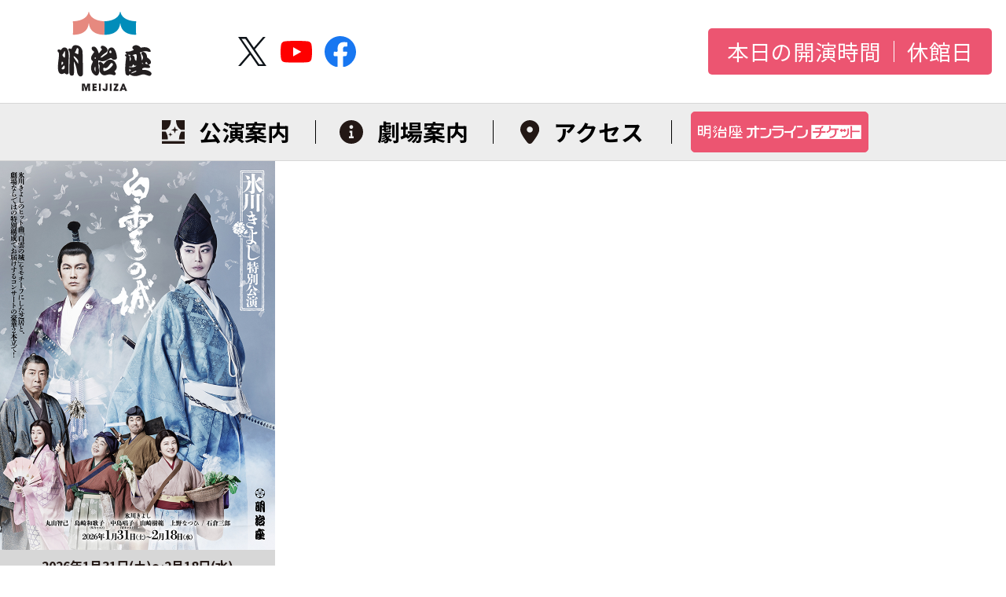

--- FILE ---
content_type: text/html; charset=UTF-8
request_url: https://www.meijiza.co.jp/cuisine/restaurant/chitose3/
body_size: 68661
content:

<!DOCTYPE html>
<html dir="ltr" lang="ja" prefix="og: https://ogp.me/ns#">

<head>
  <meta charset="UTF-8">
  <meta name="viewport" content="width=device-width">
  
  <link rel="preconnect" href="https://fonts.googleapis.com">
  <link rel="preconnect" href="https://fonts.gstatic.com" crossorigin>
  <link rel="stylesheet"
    href="https://fonts.googleapis.com/css2?family=Noto+Sans+JP:wght@400;700&amp;family=Noto+Serif+JP:wght@400;700&amp;family=Shippori+Mincho&amp;display=swap"
    crossorigin="anonymous">
  <link rel="stylesheet" href="https://cdn.jsdelivr.net/npm/@fortawesome/fontawesome-free@6.2.1/css/all.min.css"
    crossorigin="anonymous">
  	<style>img:is([sizes="auto" i], [sizes^="auto," i]) { contain-intrinsic-size: 3000px 1500px }</style>
	
		<!-- All in One SEO 4.8.3.2 - aioseo.com -->
		<title>明治座 公式サイト</title>
	<meta name="description" content="各月の公演案内、座席表、交通案内などの劇場詳細。中央区。" />
	<meta name="robots" content="max-image-preview:large" />
	<link rel="canonical" href="https://www.meijiza.co.jp/cuisine/restaurant/chitose3/" />
	<link rel="next" href="https://www.meijiza.co.jp/cuisine/restaurant/chitose3/page/2/" />
	<meta name="generator" content="All in One SEO (AIOSEO) 4.8.3.2" />
		<meta property="og:locale" content="ja_JP" />
		<meta property="og:site_name" content="明治座 公式サイト - 各月の公演案内、座席表、交通案内などの劇場詳細。中央区。" />
		<meta property="og:type" content="website" />
		<meta property="og:title" content="明治座 公式サイト" />
		<meta property="og:description" content="各月の公演案内、座席表、交通案内などの劇場詳細。中央区。" />
		<meta property="og:url" content="https://www.meijiza.co.jp/cuisine/restaurant/chitose3/" />
		<meta property="og:image" content="https://assets.meijiza.co.jp/wp-content/uploads/2025/02/14195058/meijizalogo-scaled.jpg" />
		<meta property="og:image:secure_url" content="https://assets.meijiza.co.jp/wp-content/uploads/2025/02/14195058/meijizalogo-scaled.jpg" />
		<meta name="twitter:card" content="summary" />
		<meta name="twitter:title" content="明治座 公式サイト" />
		<meta name="twitter:description" content="各月の公演案内、座席表、交通案内などの劇場詳細。中央区。" />
		<meta name="twitter:image" content="https://assets.meijiza.co.jp/wp-content/uploads/2025/02/14195253/meijizalogo2.jpg" />
		<script type="application/ld+json" class="aioseo-schema">
			{"@context":"https:\/\/schema.org","@graph":[{"@type":"BreadcrumbList","@id":"https:\/\/www.meijiza.co.jp\/cuisine\/restaurant\/chitose3\/#breadcrumblist","itemListElement":[{"@type":"ListItem","@id":"https:\/\/www.meijiza.co.jp#listItem","position":1,"name":"\u660e\u6cbb\u5ea7 \u516c\u5f0f\u30b5\u30a4\u30c8"}]},{"@type":"CollectionPage","@id":"https:\/\/www.meijiza.co.jp\/cuisine\/restaurant\/chitose3\/#collectionpage","url":"https:\/\/www.meijiza.co.jp\/cuisine\/restaurant\/chitose3\/","name":"\u660e\u6cbb\u5ea7 \u516c\u5f0f\u30b5\u30a4\u30c8","description":"\u5404\u6708\u306e\u516c\u6f14\u6848\u5185\u3001\u5ea7\u5e2d\u8868\u3001\u4ea4\u901a\u6848\u5185\u306a\u3069\u306e\u5287\u5834\u8a73\u7d30\u3002\u4e2d\u592e\u533a\u3002","inLanguage":"ja","isPartOf":{"@id":"https:\/\/www.meijiza.co.jp\/#website"},"breadcrumb":{"@id":"https:\/\/www.meijiza.co.jp\/cuisine\/restaurant\/chitose3\/#breadcrumblist"},"about":{"@id":"https:\/\/www.meijiza.co.jp\/#organization"}},{"@type":"Organization","@id":"https:\/\/www.meijiza.co.jp\/#organization","name":"\u660e\u6cbb\u5ea7","description":"\u5404\u6708\u306e\u516c\u6f14\u6848\u5185\u3001\u5ea7\u5e2d\u8868\u3001\u4ea4\u901a\u6848\u5185\u306a\u3069\u306e\u5287\u5834\u8a73\u7d30\u3002\u4e2d\u592e\u533a\u3002","url":"https:\/\/www.meijiza.co.jp\/"},{"@type":"WebSite","@id":"https:\/\/www.meijiza.co.jp\/#website","url":"https:\/\/www.meijiza.co.jp\/","name":"\u660e\u6cbb\u5ea7 \u516c\u5f0f\u30b5\u30a4\u30c8","description":"\u5404\u6708\u306e\u516c\u6f14\u6848\u5185\u3001\u5ea7\u5e2d\u8868\u3001\u4ea4\u901a\u6848\u5185\u306a\u3069\u306e\u5287\u5834\u8a73\u7d30\u3002\u4e2d\u592e\u533a\u3002","inLanguage":"ja","publisher":{"@id":"https:\/\/www.meijiza.co.jp\/#organization"}}]}
		</script>
		<!-- All in One SEO -->

<link rel='dns-prefetch' href='//cdn.jsdelivr.net' />
<link rel="alternate" type="application/rss+xml" title="明治座 公式サイト &raquo; フィード" href="https://www.meijiza.co.jp/feed/" />
<link rel="alternate" type="application/rss+xml" title="明治座 公式サイト &raquo; コメントフィード" href="https://www.meijiza.co.jp/comments/feed/" />
<script>
window._wpemojiSettings = {"baseUrl":"https:\/\/s.w.org\/images\/core\/emoji\/15.1.0\/72x72\/","ext":".png","svgUrl":"https:\/\/s.w.org\/images\/core\/emoji\/15.1.0\/svg\/","svgExt":".svg","source":{"concatemoji":"https:\/\/www.meijiza.co.jp\/wordpress\/wp-includes\/js\/wp-emoji-release.min.js?ver=6.8.1"}};
/*! This file is auto-generated */
!function(i,n){var o,s,e;function c(e){try{var t={supportTests:e,timestamp:(new Date).valueOf()};sessionStorage.setItem(o,JSON.stringify(t))}catch(e){}}function p(e,t,n){e.clearRect(0,0,e.canvas.width,e.canvas.height),e.fillText(t,0,0);var t=new Uint32Array(e.getImageData(0,0,e.canvas.width,e.canvas.height).data),r=(e.clearRect(0,0,e.canvas.width,e.canvas.height),e.fillText(n,0,0),new Uint32Array(e.getImageData(0,0,e.canvas.width,e.canvas.height).data));return t.every(function(e,t){return e===r[t]})}function u(e,t,n){switch(t){case"flag":return n(e,"\ud83c\udff3\ufe0f\u200d\u26a7\ufe0f","\ud83c\udff3\ufe0f\u200b\u26a7\ufe0f")?!1:!n(e,"\ud83c\uddfa\ud83c\uddf3","\ud83c\uddfa\u200b\ud83c\uddf3")&&!n(e,"\ud83c\udff4\udb40\udc67\udb40\udc62\udb40\udc65\udb40\udc6e\udb40\udc67\udb40\udc7f","\ud83c\udff4\u200b\udb40\udc67\u200b\udb40\udc62\u200b\udb40\udc65\u200b\udb40\udc6e\u200b\udb40\udc67\u200b\udb40\udc7f");case"emoji":return!n(e,"\ud83d\udc26\u200d\ud83d\udd25","\ud83d\udc26\u200b\ud83d\udd25")}return!1}function f(e,t,n){var r="undefined"!=typeof WorkerGlobalScope&&self instanceof WorkerGlobalScope?new OffscreenCanvas(300,150):i.createElement("canvas"),a=r.getContext("2d",{willReadFrequently:!0}),o=(a.textBaseline="top",a.font="600 32px Arial",{});return e.forEach(function(e){o[e]=t(a,e,n)}),o}function t(e){var t=i.createElement("script");t.src=e,t.defer=!0,i.head.appendChild(t)}"undefined"!=typeof Promise&&(o="wpEmojiSettingsSupports",s=["flag","emoji"],n.supports={everything:!0,everythingExceptFlag:!0},e=new Promise(function(e){i.addEventListener("DOMContentLoaded",e,{once:!0})}),new Promise(function(t){var n=function(){try{var e=JSON.parse(sessionStorage.getItem(o));if("object"==typeof e&&"number"==typeof e.timestamp&&(new Date).valueOf()<e.timestamp+604800&&"object"==typeof e.supportTests)return e.supportTests}catch(e){}return null}();if(!n){if("undefined"!=typeof Worker&&"undefined"!=typeof OffscreenCanvas&&"undefined"!=typeof URL&&URL.createObjectURL&&"undefined"!=typeof Blob)try{var e="postMessage("+f.toString()+"("+[JSON.stringify(s),u.toString(),p.toString()].join(",")+"));",r=new Blob([e],{type:"text/javascript"}),a=new Worker(URL.createObjectURL(r),{name:"wpTestEmojiSupports"});return void(a.onmessage=function(e){c(n=e.data),a.terminate(),t(n)})}catch(e){}c(n=f(s,u,p))}t(n)}).then(function(e){for(var t in e)n.supports[t]=e[t],n.supports.everything=n.supports.everything&&n.supports[t],"flag"!==t&&(n.supports.everythingExceptFlag=n.supports.everythingExceptFlag&&n.supports[t]);n.supports.everythingExceptFlag=n.supports.everythingExceptFlag&&!n.supports.flag,n.DOMReady=!1,n.readyCallback=function(){n.DOMReady=!0}}).then(function(){return e}).then(function(){var e;n.supports.everything||(n.readyCallback(),(e=n.source||{}).concatemoji?t(e.concatemoji):e.wpemoji&&e.twemoji&&(t(e.twemoji),t(e.wpemoji)))}))}((window,document),window._wpemojiSettings);
</script>
<style id='wp-emoji-styles-inline-css'>

	img.wp-smiley, img.emoji {
		display: inline !important;
		border: none !important;
		box-shadow: none !important;
		height: 1em !important;
		width: 1em !important;
		margin: 0 0.07em !important;
		vertical-align: -0.1em !important;
		background: none !important;
		padding: 0 !important;
	}
</style>
<link rel='stylesheet' id='wp-block-library-css' href='https://www.meijiza.co.jp/wordpress/wp-includes/css/dist/block-library/style.min.css?ver=6.8.1' media='all' />
<style id='wp-block-library-theme-inline-css'>
.wp-block-audio :where(figcaption){color:#555;font-size:13px;text-align:center}.is-dark-theme .wp-block-audio :where(figcaption){color:#ffffffa6}.wp-block-audio{margin:0 0 1em}.wp-block-code{border:1px solid #ccc;border-radius:4px;font-family:Menlo,Consolas,monaco,monospace;padding:.8em 1em}.wp-block-embed :where(figcaption){color:#555;font-size:13px;text-align:center}.is-dark-theme .wp-block-embed :where(figcaption){color:#ffffffa6}.wp-block-embed{margin:0 0 1em}.blocks-gallery-caption{color:#555;font-size:13px;text-align:center}.is-dark-theme .blocks-gallery-caption{color:#ffffffa6}:root :where(.wp-block-image figcaption){color:#555;font-size:13px;text-align:center}.is-dark-theme :root :where(.wp-block-image figcaption){color:#ffffffa6}.wp-block-image{margin:0 0 1em}.wp-block-pullquote{border-bottom:4px solid;border-top:4px solid;color:currentColor;margin-bottom:1.75em}.wp-block-pullquote cite,.wp-block-pullquote footer,.wp-block-pullquote__citation{color:currentColor;font-size:.8125em;font-style:normal;text-transform:uppercase}.wp-block-quote{border-left:.25em solid;margin:0 0 1.75em;padding-left:1em}.wp-block-quote cite,.wp-block-quote footer{color:currentColor;font-size:.8125em;font-style:normal;position:relative}.wp-block-quote:where(.has-text-align-right){border-left:none;border-right:.25em solid;padding-left:0;padding-right:1em}.wp-block-quote:where(.has-text-align-center){border:none;padding-left:0}.wp-block-quote.is-large,.wp-block-quote.is-style-large,.wp-block-quote:where(.is-style-plain){border:none}.wp-block-search .wp-block-search__label{font-weight:700}.wp-block-search__button{border:1px solid #ccc;padding:.375em .625em}:where(.wp-block-group.has-background){padding:1.25em 2.375em}.wp-block-separator.has-css-opacity{opacity:.4}.wp-block-separator{border:none;border-bottom:2px solid;margin-left:auto;margin-right:auto}.wp-block-separator.has-alpha-channel-opacity{opacity:1}.wp-block-separator:not(.is-style-wide):not(.is-style-dots){width:100px}.wp-block-separator.has-background:not(.is-style-dots){border-bottom:none;height:1px}.wp-block-separator.has-background:not(.is-style-wide):not(.is-style-dots){height:2px}.wp-block-table{margin:0 0 1em}.wp-block-table td,.wp-block-table th{word-break:normal}.wp-block-table :where(figcaption){color:#555;font-size:13px;text-align:center}.is-dark-theme .wp-block-table :where(figcaption){color:#ffffffa6}.wp-block-video :where(figcaption){color:#555;font-size:13px;text-align:center}.is-dark-theme .wp-block-video :where(figcaption){color:#ffffffa6}.wp-block-video{margin:0 0 1em}:root :where(.wp-block-template-part.has-background){margin-bottom:0;margin-top:0;padding:1.25em 2.375em}
</style>
<link rel='stylesheet' id='editorskit-frontend-css' href='https://www.meijiza.co.jp/wordpress/wp-content/plugins/block-options/build/style.build.css?ver=new' media='all' />
<style id='global-styles-inline-css'>
:root{--wp--preset--aspect-ratio--square: 1;--wp--preset--aspect-ratio--4-3: 4/3;--wp--preset--aspect-ratio--3-4: 3/4;--wp--preset--aspect-ratio--3-2: 3/2;--wp--preset--aspect-ratio--2-3: 2/3;--wp--preset--aspect-ratio--16-9: 16/9;--wp--preset--aspect-ratio--9-16: 9/16;--wp--preset--color--black: #000000;--wp--preset--color--cyan-bluish-gray: #abb8c3;--wp--preset--color--white: #ffffff;--wp--preset--color--pale-pink: #f78da7;--wp--preset--color--vivid-red: #cf2e2e;--wp--preset--color--luminous-vivid-orange: #ff6900;--wp--preset--color--luminous-vivid-amber: #fcb900;--wp--preset--color--light-green-cyan: #7bdcb5;--wp--preset--color--vivid-green-cyan: #00d084;--wp--preset--color--pale-cyan-blue: #8ed1fc;--wp--preset--color--vivid-cyan-blue: #0693e3;--wp--preset--color--vivid-purple: #9b51e0;--wp--preset--color--foreground: #000000;--wp--preset--color--background: #ffffff;--wp--preset--color--primary: #ec5571;--wp--preset--color--secondary: #999999;--wp--preset--color--background-brown: #c2996b;--wp--preset--color--background-red: #ef93b630;--wp--preset--color--background-gray: #f5f5f5;--wp--preset--color--background-blue: #3372bc21;--wp--preset--color--background-orange: #FFEAD6;--wp--preset--color--text-black-2: #3e3a39;--wp--preset--color--base-black: #231815;--wp--preset--color--plan-orange: #f6ac2d;--wp--preset--color--plan-blue: #59bded;--wp--preset--color--plan-red: #f09199;--wp--preset--color--plan-green: #86cab6;--wp--preset--color--plan-purple: #a88cff;--wp--preset--color--plan-bg: #ece9e0;--wp--preset--gradient--vivid-cyan-blue-to-vivid-purple: linear-gradient(135deg,rgba(6,147,227,1) 0%,rgb(155,81,224) 100%);--wp--preset--gradient--light-green-cyan-to-vivid-green-cyan: linear-gradient(135deg,rgb(122,220,180) 0%,rgb(0,208,130) 100%);--wp--preset--gradient--luminous-vivid-amber-to-luminous-vivid-orange: linear-gradient(135deg,rgba(252,185,0,1) 0%,rgba(255,105,0,1) 100%);--wp--preset--gradient--luminous-vivid-orange-to-vivid-red: linear-gradient(135deg,rgba(255,105,0,1) 0%,rgb(207,46,46) 100%);--wp--preset--gradient--very-light-gray-to-cyan-bluish-gray: linear-gradient(135deg,rgb(238,238,238) 0%,rgb(169,184,195) 100%);--wp--preset--gradient--cool-to-warm-spectrum: linear-gradient(135deg,rgb(74,234,220) 0%,rgb(151,120,209) 20%,rgb(207,42,186) 40%,rgb(238,44,130) 60%,rgb(251,105,98) 80%,rgb(254,248,76) 100%);--wp--preset--gradient--blush-light-purple: linear-gradient(135deg,rgb(255,206,236) 0%,rgb(152,150,240) 100%);--wp--preset--gradient--blush-bordeaux: linear-gradient(135deg,rgb(254,205,165) 0%,rgb(254,45,45) 50%,rgb(107,0,62) 100%);--wp--preset--gradient--luminous-dusk: linear-gradient(135deg,rgb(255,203,112) 0%,rgb(199,81,192) 50%,rgb(65,88,208) 100%);--wp--preset--gradient--pale-ocean: linear-gradient(135deg,rgb(255,245,203) 0%,rgb(182,227,212) 50%,rgb(51,167,181) 100%);--wp--preset--gradient--electric-grass: linear-gradient(135deg,rgb(202,248,128) 0%,rgb(113,206,126) 100%);--wp--preset--gradient--midnight: linear-gradient(135deg,rgb(2,3,129) 0%,rgb(40,116,252) 100%);--wp--preset--font-size--small: 0.8333rem;--wp--preset--font-size--medium: 1rem;--wp--preset--font-size--large: 1.25rem;--wp--preset--font-size--x-large: 1.5rem;--wp--preset--font-family--sans-serif: "Noto Sans JP",sans-serif;--wp--preset--font-family--serif: "Noto Serif JP",serif;--wp--preset--font-family--roboto: Roboto,sans-serif;--wp--preset--spacing--20: 0.44rem;--wp--preset--spacing--30: 0.67rem;--wp--preset--spacing--40: 1rem;--wp--preset--spacing--50: 1.5rem;--wp--preset--spacing--60: 2.25rem;--wp--preset--spacing--70: 3.38rem;--wp--preset--spacing--80: 5.06rem;--wp--preset--shadow--natural: 6px 6px 9px rgba(0, 0, 0, 0.2);--wp--preset--shadow--deep: 12px 12px 50px rgba(0, 0, 0, 0.4);--wp--preset--shadow--sharp: 6px 6px 0px rgba(0, 0, 0, 0.2);--wp--preset--shadow--outlined: 6px 6px 0px -3px rgba(255, 255, 255, 1), 6px 6px rgba(0, 0, 0, 1);--wp--preset--shadow--crisp: 6px 6px 0px rgba(0, 0, 0, 1);}:root { --wp--style--global--content-size: min(1280px, calc(100vw - 20px));--wp--style--global--wide-size: min(1280px, 100vw); }:where(body) { margin: 0; }.wp-site-blocks > .alignleft { float: left; margin-right: 2em; }.wp-site-blocks > .alignright { float: right; margin-left: 2em; }.wp-site-blocks > .aligncenter { justify-content: center; margin-left: auto; margin-right: auto; }:where(.wp-site-blocks) > * { margin-block-start: 1.75rem; margin-block-end: 0; }:where(.wp-site-blocks) > :first-child { margin-block-start: 0; }:where(.wp-site-blocks) > :last-child { margin-block-end: 0; }:root { --wp--style--block-gap: 1.75rem; }:root :where(.is-layout-flow) > :first-child{margin-block-start: 0;}:root :where(.is-layout-flow) > :last-child{margin-block-end: 0;}:root :where(.is-layout-flow) > *{margin-block-start: 1.75rem;margin-block-end: 0;}:root :where(.is-layout-constrained) > :first-child{margin-block-start: 0;}:root :where(.is-layout-constrained) > :last-child{margin-block-end: 0;}:root :where(.is-layout-constrained) > *{margin-block-start: 1.75rem;margin-block-end: 0;}:root :where(.is-layout-flex){gap: 1.75rem;}:root :where(.is-layout-grid){gap: 1.75rem;}.is-layout-flow > .alignleft{float: left;margin-inline-start: 0;margin-inline-end: 2em;}.is-layout-flow > .alignright{float: right;margin-inline-start: 2em;margin-inline-end: 0;}.is-layout-flow > .aligncenter{margin-left: auto !important;margin-right: auto !important;}.is-layout-constrained > .alignleft{float: left;margin-inline-start: 0;margin-inline-end: 2em;}.is-layout-constrained > .alignright{float: right;margin-inline-start: 2em;margin-inline-end: 0;}.is-layout-constrained > .aligncenter{margin-left: auto !important;margin-right: auto !important;}.is-layout-constrained > :where(:not(.alignleft):not(.alignright):not(.alignfull)){max-width: var(--wp--style--global--content-size);margin-left: auto !important;margin-right: auto !important;}.is-layout-constrained > .alignwide{max-width: var(--wp--style--global--wide-size);}body .is-layout-flex{display: flex;}.is-layout-flex{flex-wrap: wrap;align-items: center;}.is-layout-flex > :is(*, div){margin: 0;}body .is-layout-grid{display: grid;}.is-layout-grid > :is(*, div){margin: 0;}body{padding-top: 0px;padding-right: 0px;padding-bottom: 0px;padding-left: 0px;}a:where(:not(.wp-element-button)){text-decoration: underline;}:root :where(.wp-element-button, .wp-block-button__link){background-color: #32373c;border-width: 0;color: #fff;font-family: inherit;font-size: inherit;line-height: inherit;padding: calc(0.667em + 2px) calc(1.333em + 2px);text-decoration: none;}.has-black-color{color: var(--wp--preset--color--black) !important;}.has-cyan-bluish-gray-color{color: var(--wp--preset--color--cyan-bluish-gray) !important;}.has-white-color{color: var(--wp--preset--color--white) !important;}.has-pale-pink-color{color: var(--wp--preset--color--pale-pink) !important;}.has-vivid-red-color{color: var(--wp--preset--color--vivid-red) !important;}.has-luminous-vivid-orange-color{color: var(--wp--preset--color--luminous-vivid-orange) !important;}.has-luminous-vivid-amber-color{color: var(--wp--preset--color--luminous-vivid-amber) !important;}.has-light-green-cyan-color{color: var(--wp--preset--color--light-green-cyan) !important;}.has-vivid-green-cyan-color{color: var(--wp--preset--color--vivid-green-cyan) !important;}.has-pale-cyan-blue-color{color: var(--wp--preset--color--pale-cyan-blue) !important;}.has-vivid-cyan-blue-color{color: var(--wp--preset--color--vivid-cyan-blue) !important;}.has-vivid-purple-color{color: var(--wp--preset--color--vivid-purple) !important;}.has-foreground-color{color: var(--wp--preset--color--foreground) !important;}.has-background-color{color: var(--wp--preset--color--background) !important;}.has-primary-color{color: var(--wp--preset--color--primary) !important;}.has-secondary-color{color: var(--wp--preset--color--secondary) !important;}.has-background-brown-color{color: var(--wp--preset--color--background-brown) !important;}.has-background-red-color{color: var(--wp--preset--color--background-red) !important;}.has-background-gray-color{color: var(--wp--preset--color--background-gray) !important;}.has-background-blue-color{color: var(--wp--preset--color--background-blue) !important;}.has-background-orange-color{color: var(--wp--preset--color--background-orange) !important;}.has-text-black-2-color{color: var(--wp--preset--color--text-black-2) !important;}.has-base-black-color{color: var(--wp--preset--color--base-black) !important;}.has-plan-orange-color{color: var(--wp--preset--color--plan-orange) !important;}.has-plan-blue-color{color: var(--wp--preset--color--plan-blue) !important;}.has-plan-red-color{color: var(--wp--preset--color--plan-red) !important;}.has-plan-green-color{color: var(--wp--preset--color--plan-green) !important;}.has-plan-purple-color{color: var(--wp--preset--color--plan-purple) !important;}.has-plan-bg-color{color: var(--wp--preset--color--plan-bg) !important;}.has-black-background-color{background-color: var(--wp--preset--color--black) !important;}.has-cyan-bluish-gray-background-color{background-color: var(--wp--preset--color--cyan-bluish-gray) !important;}.has-white-background-color{background-color: var(--wp--preset--color--white) !important;}.has-pale-pink-background-color{background-color: var(--wp--preset--color--pale-pink) !important;}.has-vivid-red-background-color{background-color: var(--wp--preset--color--vivid-red) !important;}.has-luminous-vivid-orange-background-color{background-color: var(--wp--preset--color--luminous-vivid-orange) !important;}.has-luminous-vivid-amber-background-color{background-color: var(--wp--preset--color--luminous-vivid-amber) !important;}.has-light-green-cyan-background-color{background-color: var(--wp--preset--color--light-green-cyan) !important;}.has-vivid-green-cyan-background-color{background-color: var(--wp--preset--color--vivid-green-cyan) !important;}.has-pale-cyan-blue-background-color{background-color: var(--wp--preset--color--pale-cyan-blue) !important;}.has-vivid-cyan-blue-background-color{background-color: var(--wp--preset--color--vivid-cyan-blue) !important;}.has-vivid-purple-background-color{background-color: var(--wp--preset--color--vivid-purple) !important;}.has-foreground-background-color{background-color: var(--wp--preset--color--foreground) !important;}.has-background-background-color{background-color: var(--wp--preset--color--background) !important;}.has-primary-background-color{background-color: var(--wp--preset--color--primary) !important;}.has-secondary-background-color{background-color: var(--wp--preset--color--secondary) !important;}.has-background-brown-background-color{background-color: var(--wp--preset--color--background-brown) !important;}.has-background-red-background-color{background-color: var(--wp--preset--color--background-red) !important;}.has-background-gray-background-color{background-color: var(--wp--preset--color--background-gray) !important;}.has-background-blue-background-color{background-color: var(--wp--preset--color--background-blue) !important;}.has-background-orange-background-color{background-color: var(--wp--preset--color--background-orange) !important;}.has-text-black-2-background-color{background-color: var(--wp--preset--color--text-black-2) !important;}.has-base-black-background-color{background-color: var(--wp--preset--color--base-black) !important;}.has-plan-orange-background-color{background-color: var(--wp--preset--color--plan-orange) !important;}.has-plan-blue-background-color{background-color: var(--wp--preset--color--plan-blue) !important;}.has-plan-red-background-color{background-color: var(--wp--preset--color--plan-red) !important;}.has-plan-green-background-color{background-color: var(--wp--preset--color--plan-green) !important;}.has-plan-purple-background-color{background-color: var(--wp--preset--color--plan-purple) !important;}.has-plan-bg-background-color{background-color: var(--wp--preset--color--plan-bg) !important;}.has-black-border-color{border-color: var(--wp--preset--color--black) !important;}.has-cyan-bluish-gray-border-color{border-color: var(--wp--preset--color--cyan-bluish-gray) !important;}.has-white-border-color{border-color: var(--wp--preset--color--white) !important;}.has-pale-pink-border-color{border-color: var(--wp--preset--color--pale-pink) !important;}.has-vivid-red-border-color{border-color: var(--wp--preset--color--vivid-red) !important;}.has-luminous-vivid-orange-border-color{border-color: var(--wp--preset--color--luminous-vivid-orange) !important;}.has-luminous-vivid-amber-border-color{border-color: var(--wp--preset--color--luminous-vivid-amber) !important;}.has-light-green-cyan-border-color{border-color: var(--wp--preset--color--light-green-cyan) !important;}.has-vivid-green-cyan-border-color{border-color: var(--wp--preset--color--vivid-green-cyan) !important;}.has-pale-cyan-blue-border-color{border-color: var(--wp--preset--color--pale-cyan-blue) !important;}.has-vivid-cyan-blue-border-color{border-color: var(--wp--preset--color--vivid-cyan-blue) !important;}.has-vivid-purple-border-color{border-color: var(--wp--preset--color--vivid-purple) !important;}.has-foreground-border-color{border-color: var(--wp--preset--color--foreground) !important;}.has-background-border-color{border-color: var(--wp--preset--color--background) !important;}.has-primary-border-color{border-color: var(--wp--preset--color--primary) !important;}.has-secondary-border-color{border-color: var(--wp--preset--color--secondary) !important;}.has-background-brown-border-color{border-color: var(--wp--preset--color--background-brown) !important;}.has-background-red-border-color{border-color: var(--wp--preset--color--background-red) !important;}.has-background-gray-border-color{border-color: var(--wp--preset--color--background-gray) !important;}.has-background-blue-border-color{border-color: var(--wp--preset--color--background-blue) !important;}.has-background-orange-border-color{border-color: var(--wp--preset--color--background-orange) !important;}.has-text-black-2-border-color{border-color: var(--wp--preset--color--text-black-2) !important;}.has-base-black-border-color{border-color: var(--wp--preset--color--base-black) !important;}.has-plan-orange-border-color{border-color: var(--wp--preset--color--plan-orange) !important;}.has-plan-blue-border-color{border-color: var(--wp--preset--color--plan-blue) !important;}.has-plan-red-border-color{border-color: var(--wp--preset--color--plan-red) !important;}.has-plan-green-border-color{border-color: var(--wp--preset--color--plan-green) !important;}.has-plan-purple-border-color{border-color: var(--wp--preset--color--plan-purple) !important;}.has-plan-bg-border-color{border-color: var(--wp--preset--color--plan-bg) !important;}.has-vivid-cyan-blue-to-vivid-purple-gradient-background{background: var(--wp--preset--gradient--vivid-cyan-blue-to-vivid-purple) !important;}.has-light-green-cyan-to-vivid-green-cyan-gradient-background{background: var(--wp--preset--gradient--light-green-cyan-to-vivid-green-cyan) !important;}.has-luminous-vivid-amber-to-luminous-vivid-orange-gradient-background{background: var(--wp--preset--gradient--luminous-vivid-amber-to-luminous-vivid-orange) !important;}.has-luminous-vivid-orange-to-vivid-red-gradient-background{background: var(--wp--preset--gradient--luminous-vivid-orange-to-vivid-red) !important;}.has-very-light-gray-to-cyan-bluish-gray-gradient-background{background: var(--wp--preset--gradient--very-light-gray-to-cyan-bluish-gray) !important;}.has-cool-to-warm-spectrum-gradient-background{background: var(--wp--preset--gradient--cool-to-warm-spectrum) !important;}.has-blush-light-purple-gradient-background{background: var(--wp--preset--gradient--blush-light-purple) !important;}.has-blush-bordeaux-gradient-background{background: var(--wp--preset--gradient--blush-bordeaux) !important;}.has-luminous-dusk-gradient-background{background: var(--wp--preset--gradient--luminous-dusk) !important;}.has-pale-ocean-gradient-background{background: var(--wp--preset--gradient--pale-ocean) !important;}.has-electric-grass-gradient-background{background: var(--wp--preset--gradient--electric-grass) !important;}.has-midnight-gradient-background{background: var(--wp--preset--gradient--midnight) !important;}.has-small-font-size{font-size: var(--wp--preset--font-size--small) !important;}.has-medium-font-size{font-size: var(--wp--preset--font-size--medium) !important;}.has-large-font-size{font-size: var(--wp--preset--font-size--large) !important;}.has-x-large-font-size{font-size: var(--wp--preset--font-size--x-large) !important;}.has-sans-serif-font-family{font-family: var(--wp--preset--font-family--sans-serif) !important;}.has-serif-font-family{font-family: var(--wp--preset--font-family--serif) !important;}.has-roboto-font-family{font-family: var(--wp--preset--font-family--roboto) !important;}
:root :where(.wp-block-pullquote){font-size: 1.5em;line-height: 1.6;}
</style>
<link rel='stylesheet' id='dashicons-css' href='https://www.meijiza.co.jp/wordpress/wp-includes/css/dashicons.min.css?ver=6.8.1' media='all' />
<link rel='stylesheet' id='everest-forms-general-css' href='https://www.meijiza.co.jp/wordpress/wp-content/plugins/everest-forms/assets/css/everest-forms.css?ver=3.2.5' media='all' />
<link rel='stylesheet' id='jquery-intl-tel-input-css' href='https://www.meijiza.co.jp/wordpress/wp-content/plugins/everest-forms/assets/css/intlTelInput.css?ver=3.2.5' media='all' />
<link rel='stylesheet' id='flexible-table-block-css' href='https://www.meijiza.co.jp/wordpress/wp-content/plugins/flexible-table-block/build/style-index.css?ver=1751003180' media='all' />
<style id='flexible-table-block-inline-css'>
.wp-block-flexible-table-block-table.wp-block-flexible-table-block-table>table{width:100%;max-width:100%;border-collapse:collapse;}.wp-block-flexible-table-block-table.wp-block-flexible-table-block-table.is-style-stripes tbody tr:nth-child(odd) th{background-color:#f0f0f1;}.wp-block-flexible-table-block-table.wp-block-flexible-table-block-table.is-style-stripes tbody tr:nth-child(odd) td{background-color:#f0f0f1;}.wp-block-flexible-table-block-table.wp-block-flexible-table-block-table.is-style-stripes tbody tr:nth-child(even) th{background-color:#ffffff;}.wp-block-flexible-table-block-table.wp-block-flexible-table-block-table.is-style-stripes tbody tr:nth-child(even) td{background-color:#ffffff;}.wp-block-flexible-table-block-table.wp-block-flexible-table-block-table>table tr th,.wp-block-flexible-table-block-table.wp-block-flexible-table-block-table>table tr td{padding:0.5em;border-width:1px;border-style:solid;border-color:#000000;text-align:center;vertical-align:middle;}.wp-block-flexible-table-block-table.wp-block-flexible-table-block-table>table tr th{background-color:#f0f0f1;}.wp-block-flexible-table-block-table.wp-block-flexible-table-block-table>table tr td{background-color:#ffffff;}@media screen and (min-width:769px){.wp-block-flexible-table-block-table.is-scroll-on-pc{overflow-x:scroll;}.wp-block-flexible-table-block-table.is-scroll-on-pc table{max-width:none;align-self:self-start;}}@media screen and (max-width:768px){.wp-block-flexible-table-block-table.is-scroll-on-mobile{overflow-x:scroll;}.wp-block-flexible-table-block-table.is-scroll-on-mobile table{max-width:none;align-self:self-start;}.wp-block-flexible-table-block-table table.is-stacked-on-mobile th,.wp-block-flexible-table-block-table table.is-stacked-on-mobile td{width:100%!important;display:block;}}
</style>
<link rel='stylesheet' id='slick-css' href='https://cdn.jsdelivr.net/npm/slick-carousel@1/slick/slick.min.css' media='all' />
<link rel='stylesheet' id='meijiza2022-css' href='https://www.meijiza.co.jp/wordpress/wp-content/themes/meijiza/build/style.css?ver=1762498438' media='all' />
<script src="https://www.meijiza.co.jp/wordpress/wp-includes/js/jquery/jquery.min.js?ver=3.7.1" id="jquery-core-js"></script>
<script src="https://www.meijiza.co.jp/wordpress/wp-includes/js/jquery/jquery-migrate.min.js?ver=3.4.1" id="jquery-migrate-js"></script>
<script src="https://cdn.jsdelivr.net/npm/slick-carousel@1/slick/slick.min.js" id="slick-js"></script>
<script src="https://www.meijiza.co.jp/wordpress/wp-content/themes/meijiza/build/script.js?ver=1767604860" id="meijiza2022-js"></script>
<link rel="https://api.w.org/" href="https://www.meijiza.co.jp/wp-json/" /><link rel="EditURI" type="application/rsd+xml" title="RSD" href="https://www.meijiza.co.jp/wordpress/xmlrpc.php?rsd" />
<meta name="generator" content="WordPress 6.8.1" />
<meta name="generator" content="Everest Forms 3.2.5" />
<link rel="icon" href="/wordpress/wp-content/uploads/2023/02/cropped-sakura-32x32.png" sizes="32x32" />
<link rel="icon" href="/wordpress/wp-content/uploads/2023/02/cropped-sakura-192x192.png" sizes="192x192" />
<link rel="apple-touch-icon" href="/wordpress/wp-content/uploads/2023/02/cropped-sakura-180x180.png" />
<meta name="msapplication-TileImage" content="/wordpress/wp-content/uploads/2023/02/cropped-sakura-270x270.png" />
		<style id="wp-custom-css">
			div.copy-guard{
  pointer-events: none;
}
@media print {
  .no-print{display:none;}
}		</style>
		
<!-- Google Tag Manager -->
<script>(function(w,d,s,l,i){w[l]=w[l]||[];w[l].push({'gtm.start':
new Date().getTime(),event:'gtm.js'});var f=d.getElementsByTagName(s)[0],
j=d.createElement(s),dl=l!='dataLayer'?'&l='+l:'';j.async=true;j.src=
'https://www.googletagmanager.com/gtm.js?id='+i+dl;f.parentNode.insertBefore(j,f);
})(window,document,'script','dataLayer','GTM-MFDC22F');</script>
<!-- End Google Tag Manager -->
</head>

<body class="home blog wp-embed-responsive wp-theme-meijiza everest-forms-no-js">
  
  <header class="header">
    <div class="header-flex">
      <div class="header-pc-flex">
        <div class="header-logo"><a href="https://www.meijiza.co.jp/"><img
              src="https://www.meijiza.co.jp/wordpress/wp-content/themes/meijiza/template-images/meijiza-logo2024.svg" alt="明治座"></a></div>
              <div>
                  <ul class="header-icon display-none-sp">
                      <li><a href="https://twitter.com/meijiza_theater" target="_blank"><img src="https://www.meijiza.co.jp/wordpress/wp-content/themes/meijiza/template-images/icon-x.svg" alt="エックス"></a></li>
                      <li><a href="https://www.youtube.com/user/meijizamovie" target="_blank"><img src="https://www.meijiza.co.jp/wordpress/wp-content/themes/meijiza/template-images/icon-youtube.svg" alt="youtube"></a></li>
                      <li><a href="https://www.facebook.com/meijiza.theater" target="_blank"><img src="https://www.meijiza.co.jp/wordpress/wp-content/themes/meijiza/template-images/icon-facebook.svg" alt="facebook"></a></li>
                               </ul>
              </div>
          <a href='/performance-time/' class='todays-opening hover-opacity75 display-none-sp'><label class="curtain-hours-label">本日の開演時間</label><ul class="curtain-hours"><li>休館日</li></ul></a>      </div>
      <nav class="header-nav">
        <ul class="header-nav-list">
          <li><a href="https://www.meijiza.co.jp/info/"><img src="https://www.meijiza.co.jp/wordpress/wp-content/themes/meijiza/template-images/icon-performance.svg"
                alt=""><span>公演案内</span></a></li>
          <li><a href="https://www.meijiza.co.jp/theater-guide/"><img src="https://www.meijiza.co.jp/wordpress/wp-content/themes/meijiza/template-images/icon-theater.svg"
                alt=""><span>劇場案内</span></a></li>
          <li><a href="https://www.meijiza.co.jp/access/"><img src="https://www.meijiza.co.jp/wordpress/wp-content/themes/meijiza/template-images/icon-access.svg"
                alt=""><span>アクセス</span></a></li>
          <li class="header-nav-ticket"><a href="https://ticket.meijiza.co.jp"><img src="https://www.meijiza.co.jp/wordpress/wp-content/themes/meijiza/template-images/icon-header-ticket.svg"
                alt="" class="display-none-pc"><span class="display-none-sp header-nav-ticket-img-span"><img src="https://www.meijiza.co.jp/wordpress/wp-content/themes/meijiza/template-images/online-ticket.png"
                alt="明治座オンラインチケット" class="header-nav-ticket-img"></span><span class="display-none-pc">チケット</span></a></li>
        </ul>
      </nav>
    </div>
  </header>
  <main>
  <div class="main-contents">

  
<div class="main-slider-container">
    <div class="main-slider">
                    <div class="main-slider-slide">
                <a href="https://www.meijiza.co.jp/info/2026/2026_01_02/" class="main-slider-link">
                    <img width="700" height="990" src="https://assets.meijiza.co.jp/wp-content/uploads/2025/12/03171539/252516%401-2_%E6%9C%AC%E3%83%81%E3%83%A9%E3%82%B7_04_%E3%81%8A%E3%82%82%E3%81%A6.jpg" class="attachment-post-thumbnail size-post-thumbnail wp-post-image" alt="" decoding="async" fetchpriority="high" srcset="https://assets.meijiza.co.jp/wp-content/uploads/2025/12/03171539/252516%401-2_%E6%9C%AC%E3%83%81%E3%83%A9%E3%82%B7_04_%E3%81%8A%E3%82%82%E3%81%A6.jpg 700w, https://assets.meijiza.co.jp/wp-content/uploads/2025/12/03171539/252516%401-2_%E6%9C%AC%E3%83%81%E3%83%A9%E3%82%B7_04_%E3%81%8A%E3%82%82%E3%81%A6-212x300.jpg 212w" sizes="(max-width: 700px) 100vw, 700px" />                                        <span class="main-slider-caption">2026年1月31日(土)～2月18日(水)</span>
                </a>
            </div>
                    <div class="main-slider-slide">
                <a href="https://www.meijiza.co.jp/info/2026/2026_02/" class="main-slider-link">
                    <img width="700" height="990" src="https://assets.meijiza.co.jp/wp-content/uploads/2025/08/17164957/%E3%80%90FIX%E3%80%91%E5%A4%A7%E5%9C%B0%E3%81%AE%E5%AD%90_%E6%9C%AC%E3%83%93%E3%82%B8%E3%83%A5%E3%82%A2%E3%83%AB.jpg" class="attachment-post-thumbnail size-post-thumbnail wp-post-image" alt="" decoding="async" srcset="https://assets.meijiza.co.jp/wp-content/uploads/2025/08/17164957/%E3%80%90FIX%E3%80%91%E5%A4%A7%E5%9C%B0%E3%81%AE%E5%AD%90_%E6%9C%AC%E3%83%93%E3%82%B8%E3%83%A5%E3%82%A2%E3%83%AB.jpg 700w, https://assets.meijiza.co.jp/wp-content/uploads/2025/08/17164957/%E3%80%90FIX%E3%80%91%E5%A4%A7%E5%9C%B0%E3%81%AE%E5%AD%90_%E6%9C%AC%E3%83%93%E3%82%B8%E3%83%A5%E3%82%A2%E3%83%AB-212x300.jpg 212w" sizes="(max-width: 700px) 100vw, 700px" />                                        <span class="main-slider-caption">2026年2月26日(木)～3月17日(火)</span>
                </a>
            </div>
                    <div class="main-slider-slide">
                <a href="https://www.meijiza.co.jp/info/2026/2026_03/" class="main-slider-link">
                    <img width="700" height="990" src="https://assets.meijiza.co.jp/wp-content/uploads/2025/09/22142352/%E6%9D%B1%E5%AE%9D%E3%80%8C%E5%A4%A9%E4%BD%BF%E3%81%AB%E3%83%A9%E3%83%96%E3%83%BB%E3%82%BD%E3%83%B3%E3%82%B0%E3%82%92%EF%BD%9E%E3%82%B7%E3%82%B9%E3%82%BF%E3%83%BC%E3%83%BB%E3%82%A2%E3%82%AF%E3%83%88%E3%80%8DSister-Act-MAIN-C.jpg" class="attachment-post-thumbnail size-post-thumbnail wp-post-image" alt="" decoding="async" srcset="https://assets.meijiza.co.jp/wp-content/uploads/2025/09/22142352/%E6%9D%B1%E5%AE%9D%E3%80%8C%E5%A4%A9%E4%BD%BF%E3%81%AB%E3%83%A9%E3%83%96%E3%83%BB%E3%82%BD%E3%83%B3%E3%82%B0%E3%82%92%EF%BD%9E%E3%82%B7%E3%82%B9%E3%82%BF%E3%83%BC%E3%83%BB%E3%82%A2%E3%82%AF%E3%83%88%E3%80%8DSister-Act-MAIN-C.jpg 700w, https://assets.meijiza.co.jp/wp-content/uploads/2025/09/22142352/%E6%9D%B1%E5%AE%9D%E3%80%8C%E5%A4%A9%E4%BD%BF%E3%81%AB%E3%83%A9%E3%83%96%E3%83%BB%E3%82%BD%E3%83%B3%E3%82%B0%E3%82%92%EF%BD%9E%E3%82%B7%E3%82%B9%E3%82%BF%E3%83%BC%E3%83%BB%E3%82%A2%E3%82%AF%E3%83%88%E3%80%8DSister-Act-MAIN-C-212x300.jpg 212w" sizes="(max-width: 700px) 100vw, 700px" />                                        <span class="main-slider-caption">2026年3月25日(水)～4月21日(火)</span>
                </a>
            </div>
                    <div class="main-slider-slide">
                <a href="https://www.meijiza.co.jp/info/2026/2026_05/" class="main-slider-link">
                    <img width="700" height="989" src="https://assets.meijiza.co.jp/wp-content/uploads/2025/11/26145502/ILB_sokuho_1121OL.jpg" class="attachment-post-thumbnail size-post-thumbnail wp-post-image" alt="" decoding="async" srcset="https://assets.meijiza.co.jp/wp-content/uploads/2025/11/26145502/ILB_sokuho_1121OL.jpg 700w, https://assets.meijiza.co.jp/wp-content/uploads/2025/11/26145502/ILB_sokuho_1121OL-212x300.jpg 212w" sizes="(max-width: 700px) 100vw, 700px" />                                        <span class="main-slider-caption">2026年5月1日(金)～5月31日(日)</span>
                </a>
            </div>
                    <div class="main-slider-slide">
                <a href="https://www.meijiza.co.jp/info/2026/2026_06_03/" class="main-slider-link">
                    <img width="700" height="989" src="https://assets.meijiza.co.jp/wp-content/uploads/2026/01/21114011/%E3%81%AF%E3%82%84%E3%81%8F%E8%B5%B7%E3%81%8D%E3%81%9F%E6%9C%9D%E3%81%AF%E2%80%A6%E3%82%AA%E3%83%B3%E3%82%B9%E3%83%86%E3%83%BC%E3%82%B8.jpg" class="attachment-post-thumbnail size-post-thumbnail wp-post-image" alt="" decoding="async" srcset="https://assets.meijiza.co.jp/wp-content/uploads/2026/01/21114011/%E3%81%AF%E3%82%84%E3%81%8F%E8%B5%B7%E3%81%8D%E3%81%9F%E6%9C%9D%E3%81%AF%E2%80%A6%E3%82%AA%E3%83%B3%E3%82%B9%E3%83%86%E3%83%BC%E3%82%B8.jpg 700w, https://assets.meijiza.co.jp/wp-content/uploads/2026/01/21114011/%E3%81%AF%E3%82%84%E3%81%8F%E8%B5%B7%E3%81%8D%E3%81%9F%E6%9C%9D%E3%81%AF%E2%80%A6%E3%82%AA%E3%83%B3%E3%82%B9%E3%83%86%E3%83%BC%E3%82%B8-212x300.jpg 212w" sizes="(max-width: 700px) 100vw, 700px" />                                        <span class="main-slider-caption">6月5日(金)・6日(土)</span>
                </a>
            </div>
                    <div class="main-slider-slide">
                <a href="https://www.meijiza.co.jp/info/2026/2026_06_01/" class="main-slider-link">
                    <img width="700" height="990" src="https://assets.meijiza.co.jp/wp-content/uploads/2025/10/28103348/ms.ooja_.jpg" class="attachment-post-thumbnail size-post-thumbnail wp-post-image" alt="" decoding="async" srcset="https://assets.meijiza.co.jp/wp-content/uploads/2025/10/28103348/ms.ooja_.jpg 700w, https://assets.meijiza.co.jp/wp-content/uploads/2025/10/28103348/ms.ooja_-212x300.jpg 212w" sizes="(max-width: 700px) 100vw, 700px" />                                        <span class="main-slider-caption">2026年6月7日(日)</span>
                </a>
            </div>
                    <div class="main-slider-slide">
                <a href="https://www.meijiza.co.jp/info/2026/2026_06_02/" class="main-slider-link">
                    <img width="700" height="990" src="https://assets.meijiza.co.jp/wp-content/uploads/2025/12/16114617/%E3%80%90%E3%83%AA%E3%82%B5%E3%82%A4%E3%82%BA%E6%B8%88%E3%80%91%E3%80%8C%E3%81%8A%E3%81%A0%E3%81%BE%E3%82%8A%E3%80%81%E3%81%8A%E8%BE%B0%EF%BC%81%E3%80%8D%E6%96%87%E5%AD%97%E3%81%82%E3%82%8A.jpg" class="attachment-post-thumbnail size-post-thumbnail wp-post-image" alt="" decoding="async" srcset="https://assets.meijiza.co.jp/wp-content/uploads/2025/12/16114617/%E3%80%90%E3%83%AA%E3%82%B5%E3%82%A4%E3%82%BA%E6%B8%88%E3%80%91%E3%80%8C%E3%81%8A%E3%81%A0%E3%81%BE%E3%82%8A%E3%80%81%E3%81%8A%E8%BE%B0%EF%BC%81%E3%80%8D%E6%96%87%E5%AD%97%E3%81%82%E3%82%8A.jpg 700w, https://assets.meijiza.co.jp/wp-content/uploads/2025/12/16114617/%E3%80%90%E3%83%AA%E3%82%B5%E3%82%A4%E3%82%BA%E6%B8%88%E3%80%91%E3%80%8C%E3%81%8A%E3%81%A0%E3%81%BE%E3%82%8A%E3%80%81%E3%81%8A%E8%BE%B0%EF%BC%81%E3%80%8D%E6%96%87%E5%AD%97%E3%81%82%E3%82%8A-212x300.jpg 212w" sizes="(max-width: 700px) 100vw, 700px" />                                        <span class="main-slider-caption">2026年6月12日(金)～21日(日)</span>
                </a>
            </div>
                    <div class="main-slider-slide">
                <a href="https://www.meijiza.co.jp/info/2026/2026_06/" class="main-slider-link">
                    <img width="700" height="989" src="https://assets.meijiza.co.jp/wp-content/uploads/2025/12/20090445/%E6%98%8E%E6%B2%BB%E5%BA%A7_%E6%A2%85%E6%B2%A2%E5%AF%8C%E7%BE%8E%E7%94%B7%E6%B0%B4%E6%A3%AE%E3%81%8B%E3%81%8A%E3%82%8A%E7%89%B9%E5%88%A5%E5%85%AC%E6%BC%94_%E9%80%9F%E5%A0%B1%E3%83%81%E3%83%A9%E3%82%B7_1218-2_page-0001.jpg" class="attachment-post-thumbnail size-post-thumbnail wp-post-image" alt="" decoding="async" srcset="https://assets.meijiza.co.jp/wp-content/uploads/2025/12/20090445/%E6%98%8E%E6%B2%BB%E5%BA%A7_%E6%A2%85%E6%B2%A2%E5%AF%8C%E7%BE%8E%E7%94%B7%E6%B0%B4%E6%A3%AE%E3%81%8B%E3%81%8A%E3%82%8A%E7%89%B9%E5%88%A5%E5%85%AC%E6%BC%94_%E9%80%9F%E5%A0%B1%E3%83%81%E3%83%A9%E3%82%B7_1218-2_page-0001.jpg 700w, https://assets.meijiza.co.jp/wp-content/uploads/2025/12/20090445/%E6%98%8E%E6%B2%BB%E5%BA%A7_%E6%A2%85%E6%B2%A2%E5%AF%8C%E7%BE%8E%E7%94%B7%E6%B0%B4%E6%A3%AE%E3%81%8B%E3%81%8A%E3%82%8A%E7%89%B9%E5%88%A5%E5%85%AC%E6%BC%94_%E9%80%9F%E5%A0%B1%E3%83%81%E3%83%A9%E3%82%B7_1218-2_page-0001-212x300.jpg 212w" sizes="(max-width: 700px) 100vw, 700px" />                                        <span class="main-slider-caption">2026年6月27日(土)～7月26日(日)</span>
                </a>
            </div>
                    <div class="main-slider-slide">
                <a href="https://www.meijiza.co.jp/info/2026/2026_09/" class="main-slider-link">
                    <img width="700" height="991" src="https://assets.meijiza.co.jp/wp-content/uploads/2026/01/24162357/2026%E5%B9%B49%E6%9C%88%E3%80%8E%E6%9D%BE%E5%B9%B3%E5%81%A5%C3%97%E3%82%B3%E3%83%AD%E3%83%83%E3%82%B145%E5%91%A8%E5%B9%B4%E7%89%B9%E5%88%A5%E5%85%AC%E6%BC%94%E3%80%8F%E3%83%A1%E3%82%A4%E3%83%B3%E3%83%93%E3%82%B8%E3%83%A5%E3%82%A2%E3%83%AB.jpg" class="attachment-post-thumbnail size-post-thumbnail wp-post-image" alt="" decoding="async" srcset="https://assets.meijiza.co.jp/wp-content/uploads/2026/01/24162357/2026%E5%B9%B49%E6%9C%88%E3%80%8E%E6%9D%BE%E5%B9%B3%E5%81%A5%C3%97%E3%82%B3%E3%83%AD%E3%83%83%E3%82%B145%E5%91%A8%E5%B9%B4%E7%89%B9%E5%88%A5%E5%85%AC%E6%BC%94%E3%80%8F%E3%83%A1%E3%82%A4%E3%83%B3%E3%83%93%E3%82%B8%E3%83%A5%E3%82%A2%E3%83%AB.jpg 700w, https://assets.meijiza.co.jp/wp-content/uploads/2026/01/24162357/2026%E5%B9%B49%E6%9C%88%E3%80%8E%E6%9D%BE%E5%B9%B3%E5%81%A5%C3%97%E3%82%B3%E3%83%AD%E3%83%83%E3%82%B145%E5%91%A8%E5%B9%B4%E7%89%B9%E5%88%A5%E5%85%AC%E6%BC%94%E3%80%8F%E3%83%A1%E3%82%A4%E3%83%B3%E3%83%93%E3%82%B8%E3%83%A5%E3%82%A2%E3%83%AB-212x300.jpg 212w" sizes="(max-width: 700px) 100vw, 700px" />                                        <span class="main-slider-caption">2026年9月15日(火)～30日(水)</span>
                </a>
            </div>
            </div>
</div>

<a href='/performance-time/' class='todays-opening hover-opacity75 display-none-pc'><label class="curtain-hours-label">本日の開演時間</label><ul class="curtain-hours"><li>休館日</li></ul></a>

<section class="top-firstguide-link">
    <a href="https://www.meijiza.co.jp/firstguide/" class="top-firstguide-bnr">
    <img src="https://www.meijiza.co.jp/wordpress/wp-content/themes/meijiza/template-images/firstguide-bnr.webp" alt="明治座オススメの過ごし方">
    </a>
</section>
<section class="top-menu">
    <nav class="content">
        <ul class="top-menu-list">
            <li>
                <a href="https://www.meijiza.co.jp/notification/">
                    <img src="https://www.meijiza.co.jp/wordpress/wp-content/themes/meijiza/template-images/menu-requests.svg" alt="" class="top-menu-img">
                    <div class="top-menu-btn-name">お客様への<br class="display-none-pc">お願い</div>
                </a>
            </li>
            <li>
                <a href="https://fanclub.meijiza.co.jp">
                    <img src="https://www.meijiza.co.jp/wordpress/wp-content/themes/meijiza/template-images/menu-funclub.svg" alt="" class="top-menu-img">
                    <div class="top-menu-btn-name">明治座<br class="display-none-pc">FAN倶楽部</div>
                </a>
            </li>
            <li>
                <a href="https://www.meijiza.co.jp/ticket/">
                    <img src="https://www.meijiza.co.jp/wordpress/wp-content/themes/meijiza/template-images/menu-ticket.svg" alt="" class="top-menu-img">
                    <div class="top-menu-btn-name">チケット<br class="display-none-pc">購入</div>
                </a>
            </li>
            <li>
                <a href="https://www.meijiza.co.jp/group/">
                    <img src="https://www.meijiza.co.jp/wordpress/wp-content/themes/meijiza/template-images/menu-group.svg" alt="" class="top-menu-img">
                    <div class="top-menu-btn-name">グループ<br class="display-none-pc">観劇</div>
                </a>
            </li>
            <li class="top-menu-line">
                <div class="top-menu-line-content"></div>
            </li>
            <li>
                <a href="https://www.meijiza.co.jp/cuisine/">
                    <img src="https://www.meijiza.co.jp/wordpress/wp-content/themes/meijiza/template-images/menu-food.svg" alt="" class="top-menu-img">
                    <div class="top-menu-btn-name">お食事</div>
                </a>
            </li>
            <li>
                <a href="https://www.meijiza.co.jp/shop/">
                    <img src="https://www.meijiza.co.jp/wordpress/wp-content/themes/meijiza/template-images/menu-shop.svg" alt="" class="top-menu-img">
                    <div class="top-menu-btn-name">SHOP</div>
                </a>
            </li>
            <li>
                <a href="https://yokocho.meijiza.co.jp/">
                    <img src="https://www.meijiza.co.jp/wordpress/wp-content/themes/meijiza/template-images/menu-online-yokocho.svg" alt="" class="top-menu-img">
                    <div class="top-menu-btn-name">公式通販</div>
                </a>
            </li>
            <li>
                <a href="https://bento.meijiza.co.jp/">
                    <img src="https://www.meijiza.co.jp/wordpress/wp-content/themes/meijiza/template-images/menu-delivery.svg" alt="" class="top-menu-img">
                    <div class="top-menu-btn-name">お届け弁当</div>
                </a>
            </li>
        </ul>
    </nav>
</section>

<div class="content">
    <div class="top-news-sns-wrapper">
        <section class="news-contents">
            <h2><span class="h2-side-line">ニュース</span></h2>

            <ul class="category-tag-list">
                                    <li>
                        <a href="https://www.meijiza.co.jp/news/category/uncategorized/" class="category-tag news-cat-uncategorized">未分類</a>
                    </li>
                                    <li>
                        <a href="https://www.meijiza.co.jp/news/category/theatre/" class="category-tag news-cat-theatre">劇場</a>
                    </li>
                                    <li>
                        <a href="https://www.meijiza.co.jp/news/category/performance/" class="category-tag news-cat-performance">公演</a>
                    </li>
                            </ul>
            <ul class="news-list top-news-list news-list-performance">
                <li>
    <a href="/info/2026/2026_06_01/#price" class="news-link">
        <time class="news-list-date">2026.01.27</time>
        <span class="news-category-tags-wrapper">
                            <span class="news-category-tag news-cat-performance">公演</span>
                    </span>
        <span class="news-list-title">【Ms.OOJA 明治座公演 2026】注釈付き席　追加販売決定！</span>
    </a>
</li>
<li>
    <a href="/info/2026/2026_01_02/#food-plan3" class="news-link">
        <time class="news-list-date">2026.01.27</time>
        <span class="news-category-tags-wrapper">
                            <span class="news-category-tag news-cat-performance">公演</span>
                    </span>
        <span class="news-list-title">【氷川きよし特別公演】氷川茶房営業決定！</span>
    </a>
</li>
<li>
    <a href="/info/2026/2026_01_02/#food-plan2" class="news-link">
        <time class="news-list-date">2026.01.27</time>
        <span class="news-category-tags-wrapper">
                            <span class="news-category-tag news-cat-performance">公演</span>
                    </span>
        <span class="news-list-title">【氷川きよし特別公演】喫茶 花やぐらにて「明太子のクリームパスタ」が登場！</span>
    </a>
</li>
<li>
    <a href="/info/2026/2026_09/" class="news-link">
        <time class="news-list-date">2026.01.25</time>
        <span class="news-category-tags-wrapper">
                            <span class="news-category-tag news-cat-performance">公演</span>
                    </span>
        <span class="news-list-title">【松平健×コロッケ45周年特別公演】公演決定！</span>
    </a>
</li>
<li>
    <a href="/info/2026/2026_01_02/#ticket-plan1" class="news-link">
        <time class="news-list-date">2026.01.22</time>
        <span class="news-category-tags-wrapper">
                            <span class="news-category-tag news-cat-performance">公演</span>
                    </span>
        <span class="news-list-title">【氷川きよし特別公演】＜Ｓ席ペアご優待＞1月23日（金）10:00より販売開始！</span>
    </a>
</li>
<li>
    <a href="/info/2026/2026_01_02/#food-plan1" class="news-link">
        <time class="news-list-date">2026.01.21</time>
        <span class="news-category-tags-wrapper">
                            <span class="news-category-tag news-cat-performance">公演</span>
                    </span>
        <span class="news-list-title">【氷川きよし特別公演】公演限定【氷川きよしの冬の宝箱】 &lt;追加情報></span>
    </a>
</li>
<li>
    <a href="/info/2026/2026_06_03/" class="news-link">
        <time class="news-list-date">2026.01.21</time>
        <span class="news-category-tags-wrapper">
                            <span class="news-category-tag news-cat-performance">公演</span>
                    </span>
        <span class="news-list-title">【『はやく起きた朝は・・・』オンステージ2026　明治座特別公演】上演決定！</span>
    </a>
</li>
<li>
    <a href="/info/2026/2026_01_02/#addition" class="news-link">
        <time class="news-list-date">2026.01.16</time>
        <span class="news-category-tags-wrapper">
                            <span class="news-category-tag news-cat-performance">公演</span>
                    </span>
        <span class="news-list-title">【氷川きよし特別公演】「氷川シート」追加販売が決定！</span>
    </a>
</li>
<li>
    <a href="/info/2026/2026_06_02/" class="news-link">
        <time class="news-list-date">2026.01.16</time>
        <span class="news-category-tags-wrapper">
                            <span class="news-category-tag news-cat-performance">公演</span>
                    </span>
        <span class="news-list-title">【『おだまり、お辰！』】メインビジュアル公開&amp;公演情報更新</span>
    </a>
</li>
<li>
    <a href="/info/2026/2026_01_02/#movie" class="news-link">
        <time class="news-list-date">2025.12.26</time>
        <span class="news-category-tags-wrapper">
                            <span class="news-category-tag news-cat-performance">公演</span>
                    </span>
        <span class="news-list-title">【氷川きよし特別公演】コメント動画を公開！</span>
    </a>
</li>
            </ul>

            <div class="wp-block-button is-style-outline link-btn"><a href="https://www.meijiza.co.jp/news/" class="wp-block-button__link wp-element-button" style="border-radius:10px"><i class="fa-solid fa-angle-right"></i>一覧を見る</a></div>
        </section>
        <section class="top-sns">
            <div class="sns-ac-list-box">
                <h2 class="sns-border-angle-down">公式SNS</h2>
                <ul class="sns-ac-list">
                    <li class="sns-ac-list-item">
                        <a href="https://x.com/meijiza_theater" class="sns-ac-list-grid">
                            <img src="https://www.meijiza.co.jp/wordpress/wp-content/themes/meijiza/template-images/twitter-meijiza.jpeg" alt="" class="sns-ac-list-icon">
                            <div>
                                <div class="sns-ac-list-title">明治座公式X（旧Twitter）</div>
                                <div class="sns-ac-list-name">@meijiza_theater</div>
                            </div>
                        </a>
                    </li>
                    <li class="sns-ac-list-item">
                        <a href="https://x.com/Meijiza_Yokocho" class="sns-ac-list-grid">
                            <img src="https://www.meijiza.co.jp/wordpress/wp-content/themes/meijiza/template-images/twitter-meijiza-yokocho.jpeg" alt="" class="sns-ac-list-icon">
                            <div>
                                <div class="sns-ac-list-title">明治座横丁X（旧Twitter）</div>
                                <div class="sns-ac-list-name">@Meijiza_Yokocho</div>
                            </div>
                        </a>
                    </li>
                    <li class="sns-ac-list-item">
                        <a href="https://x.com/meijizaFANclub" class="sns-ac-list-grid">
                            <img src="https://www.meijiza.co.jp/wordpress/wp-content/themes/meijiza/template-images/twitter-meijizafun.jpg" alt="" class="sns-ac-list-icon">
                            <div>
                                <div class="sns-ac-list-title">明治座FAN倶楽部X（旧Twitter）</div>
                                <div class="sns-ac-list-name">@meijizaFANclub</div>
                            </div>
                        </a>
                    </li>
                    <li class="sns-ac-list-item">
                        <a href="https://x.com/ChiekoM_Meijiza" class="sns-ac-list-grid">
                            <img src="https://www.meijiza.co.jp/wordpress/wp-content/themes/meijiza/template-images/twitter-chieko_icon.jpg" alt="" class="sns-ac-list-icon">
                            <div>
                                <div class="sns-ac-list-title">『水谷千重子の宴ジョインコンサート2026』</div>
                                <div class="sns-ac-list-name">@ChiekoM_Meijiza</div>
                            </div>
                        </a>
                    </li>
                    <li class="sns-ac-list-item">
                        <a href="https://x.com/MusicalAGATHAJP" class="sns-ac-list-grid">
                            <img src="https://www.meijiza.co.jp/wordpress/wp-content/themes/meijiza/template-images/twitter-agatha_icon3.jpg" alt="" class="sns-ac-list-icon">
                            <div>
                                <div class="sns-ac-list-title">ミュージカル『AGATHA(アガサ)』日本版公式Xアカウント</div>
                                <div class="sns-ac-list-name">@MusicalAGATHAJP</div>
                            </div>
                        </a>
                    </li>
                    <li class="sns-ac-list-item">
                        <a href="https://x.com/hikawa_stage26" class="sns-ac-list-grid">
                            <img src="https://www.meijiza.co.jp/wordpress/wp-content/themes/meijiza/template-images/twitter-hikawa_icon2.jpg" alt="" class="sns-ac-list-icon">
                            <div>
                                <div class="sns-ac-list-title">『氷川きよし特別公演』期間限定公式Xアカウント</div>
                                <div class="sns-ac-list-name">@hikawa_stage26</div>
                            </div>
                        </a>
                    </li>
                </ul>
                <a href="https://www.meijiza.co.jp/socialmedia/" class="top-sns-btn">その他SNS公式アカウント一覧</a>
            </div>
            <div>
                <a href="https://www.meijiza.co.jp/giftcard/" class="">
                    <img src="https://www.meijiza.co.jp/wordpress/wp-content/themes/meijiza/template-images/bnr_meijizagiftcard_hp.webp" alt="明治座ギフトカード">
                </a>
            </div>
        </section>
    </div>
</div>
    <section class="top-official-supporter">
            <div class="top-official-supporter-wrapper">
                <a tabindex="-1">
                    <div class="top-official-supporter-h3">オフィシャルスポンサー</div>
                    <div class="top-official-supporter-box content-stretch">
                        <ul class="top-official-supporter-list">
                        <li><img src="https://www.meijiza.co.jp/wordpress/wp-content/themes/meijiza/template-images/sup-asahi.png" alt="アサヒビール" class="top-official-supporter-list-img"></li>
                        <li><img src="https://www.meijiza.co.jp/wordpress/wp-content/themes/meijiza/template-images/sup-jakyosai.png" alt="JA共済" class="top-official-supporter-list-img"></li>
                        <li><img src="https://www.meijiza.co.jp/wordpress/wp-content/themes/meijiza/template-images/sup-takenakakoumuten.png" alt="竹中工務店" class="top-official-supporter-list-img"></li>
                        <li><img src="https://www.meijiza.co.jp/wordpress/wp-content/themes/meijiza/template-images/sup-mizuho.png" alt="みずほ銀行" class="top-official-supporter-list-img"></li>
                        <li><img src="https://www.meijiza.co.jp/wordpress/wp-content/themes/meijiza/template-images/sup-mitsuihudosan.png" alt="三井不動産" class="top-official-supporter-list-img"></li>
                        </ul>
                    </div>
                    <div class="top-official-supporter-h3">オフィシャルパートナー</div>
                    <div class="top-official-supporter-box content-stretch">
                        <ul class="top-official-supporter-list">
                        <li><img src="https://www.meijiza.co.jp/wordpress/wp-content/themes/meijiza/template-images/sup-aso.png" alt="株式会社麻生" class="top-official-supporter-list-img"></li>
                        <li><img src="https://www.meijiza.co.jp/wordpress/wp-content/themes/meijiza/template-images/sup-otaisan.png" alt="太田胃酸" class="top-official-supporter-list-img"></li>
                        <li><img src="https://www.meijiza.co.jp/wordpress/wp-content/themes/meijiza/template-images/sup-kosan.png" alt="興産信用金庫" class="top-official-supporter-list-img"></li>
                        <li><img src="https://www.meijiza.co.jp/wordpress/wp-content/themes/meijiza/template-images/sup-sakurajyuji.png" alt="桜十字グループ" class="top-official-supporter-list-img"></li>
                        <li><img src="https://www.meijiza.co.jp/wordpress/wp-content/themes/meijiza/template-images/sup-sanyo.png" alt="サンヨー" class="top-official-supporter-list-img"></li>
                        <li><img src="https://www.meijiza.co.jp/wordpress/wp-content/themes/meijiza/template-images/sup-seibu.png" alt="西武信用金庫" class="top-official-supporter-list-img"></li>
                        </ul>
                    </div>
                </a>
            </div>
            <div class="wp-block-button is-style-outline link-btn"><a href="https://www.meijiza.co.jp/official_sponsorship/" class="wp-block-button__link wp-element-button" style="border-radius:10px"><i class="fa-solid fa-angle-right"></i>オフィシャルサポーター 一覧</a></div>
    </section>



<div class="content">
    <section class="meijiza-group-banner">
        <ul class="meijiza-group-banner-slider">
            <li><a href="https://www.meijiza.co.jp/anniversary/" target="_blank"><img src="https://www.meijiza.co.jp/wordpress/wp-content/themes/meijiza/template-images/bnr_150th.png" alt="150thAnniversary"></a></li>
            <li><a href="https://butai.meijiza.co.jp/" target="_blank"><img src="https://www.meijiza.co.jp/wordpress/wp-content/themes/meijiza/template-images/bnr_butai.png" alt="明治座舞台株式会社"></a></li>
            <li><a href="https://bento.meijiza.co.jp/" target="_blank"><img src="https://www.meijiza.co.jp/wordpress/wp-content/themes/meijiza/template-images/bnr_catering.png" alt="明治座お届け弁当"></a></li>
            <li><a href="https://www.meijiza.co.jp/company/chain/"><img src="https://www.meijiza.co.jp/wordpress/wp-content/themes/meijiza/template-images/bnr_group.png" alt="明治座グループ飲食店"></a></li>
            <li><a href="http://hamadaya.info/wedding/" target="_blank"><img src="https://www.meijiza.co.jp/wordpress/wp-content/themes/meijiza/template-images/bnr_hamadaya-marriage.png" alt="濱田屋のご婚礼"></a></li>
            <li><a href="https://www.hamadaya.info/index.html" target="_blank"><img src="https://www.meijiza.co.jp/wordpress/wp-content/themes/meijiza/template-images/bnr_hamadaya.png" alt="弦治店 濱田屋"></a></li>
            <li><a href="https://www.meijiza.co.jp/morishita/"><img src="https://www.meijiza.co.jp/wordpress/wp-content/themes/meijiza/template-images/bnr_morishita.png" alt="明治座森下スタジオ"></a></li>
            <li><a href="https://www.meijiza.co.jp/parking/"><img src="https://www.meijiza.co.jp/wordpress/wp-content/themes/meijiza/template-images/bnr_parking.png" alt="浜町センタービル駐車場 月極契約のご案内"></a></li>
            <li><a href="https://yokocho.meijiza.co.jp/" target="_blank"><img src="https://www.meijiza.co.jp/wordpress/wp-content/themes/meijiza/template-images/bnr_saikyo.png" alt="明治座の西京漬"></a></li>
        </ul>
    </section>
</div>


</div>
</main>

<a href="#top" id="pageTopBtn" role="button" aria-label="ページトップに戻る" aria-hidden="false"><i class="fas fa-angle-up"></i></a>

<footer class="footer">
    <div class="content">
        <div class="footer-icon display-none-pc">
            <ul class="footer-icon-list">
                <li><a href="https://twitter.com/meijiza_theater" target="_blank"><img src="https://www.meijiza.co.jp/wordpress/wp-content/themes/meijiza/template-images/icon-x.svg" alt="エックス"></a></li>
                <li><a href="https://www.youtube.com/user/meijizamovie" target="_blank"><img src="https://www.meijiza.co.jp/wordpress/wp-content/themes/meijiza/template-images/icon-youtube.svg" alt="youtube"></a></li>
                <li><a href="https://www.facebook.com/meijiza.theater" target="_blank"><img src="https://www.meijiza.co.jp/wordpress/wp-content/themes/meijiza/template-images/icon-facebook.svg" alt="facebook"></a></li>
            </ul>
        </div>
        <nav>
            <div class="footer-nav">
                <ul class="footer-nav-list">
                    <li><a href="https://www.meijiza.co.jp/company/">会社概要</a></li>
                </ul>
                <ul class="footer-nav-list">
                    <li><a href="https://www.meijiza.co.jp/resale/">チケット転売行為について</a></li>
                </ul>
                <ul class="footer-nav-list">
                    <li><a href="https://www.meijiza.co.jp/privacy/">個人情報保護方針</a></li>
                    <li><a href="https://www.meijiza.co.jp/recruit/#recruiting">採用情報</a></li>
                </ul>
                <ul class="footer-nav-list">
                    <li><a href="https://www.meijiza.co.jp/inquiry/">お問い合わせ・ご意見ご感想</a></li>
                </ul>
            </div>
        </nav>
        <div class="copyright">
            Copyright © Meijiza Co.,Ltd. All Rights Reserved.<br>
            当サイト内に掲載の内容・写真等の一切の無断転載を禁じます。
        </div>
    </div>
</footer>

<script type="speculationrules">
{"prefetch":[{"source":"document","where":{"and":[{"href_matches":"\/*"},{"not":{"href_matches":["\/wordpress\/wp-*.php","\/wordpress\/wp-admin\/*","\/wordpress\/wp-content\/uploads\/*","\/wordpress\/wp-content\/*","\/wordpress\/wp-content\/plugins\/*","\/wordpress\/wp-content\/themes\/meijiza\/*","\/*\\?(.+)"]}},{"not":{"selector_matches":"a[rel~=\"nofollow\"]"}},{"not":{"selector_matches":".no-prefetch, .no-prefetch a"}}]},"eagerness":"conservative"}]}
</script>
	<script type="text/javascript">
		var c = document.body.className;
		c = c.replace( /everest-forms-no-js/, 'everest-forms-js' );
		document.body.className = c;
	</script>
	
<!--リターゲティング-->
<script type="text/javascript">
  (function () {
    var tagjs = document.createElement("script");
    var s = document.getElementsByTagName("script")[0];
    tagjs.async = true;
    tagjs.src = "//s.yjtag.jp/tag.js#site=1F2yuif";
    s.parentNode.insertBefore(tagjs, s);
  }());
</script>
<noscript>
  <iframe src="//b.yjtag.jp/iframe?c=1F2yuif" width="1" height="1" frameborder="0" scrolling="no" marginheight="0" marginwidth="0"></iframe>
</noscript>
<!--/リターゲティング-->

</body>
</html>


--- FILE ---
content_type: application/javascript; charset=utf-8
request_url: https://www.meijiza.co.jp/wordpress/wp-content/themes/meijiza/build/script.js?ver=1767604860
body_size: 22117
content:
"use strict";(()=>{["contextmenu","dragstart"].forEach(p=>addEventListener(p,v=>v.target.closest("img,picture")&&v.preventDefault()));jQuery(p=>{p.fn.slick&&(p(".main-slider").slick({autoplay:!0,speed:500,autoplaySpeed:3e3,pauseOnHover:!0,infinite:!0,centerMode:!0,variableWidth:!0,prevArrow:'<button class="slick-prev slick-arrow" title="前へ" type="button"/>',nextArrow:'<button class="slick-next slick-arrow" title="次へ" type="button"/>'}),p(".meijiza-group-banner-slider").slick({autoplay:!1,slidesToScroll:1,infinite:!0,variableWidth:!0,prevArrow:'<div class="slick-prev slick-arrow"><i class="fa-solid fa-sort-up"></i></div>',nextArrow:'<div class="slick-next slick-arrow"><i class="fa-solid fa-sort-down"></i></div>'}))});jQuery(p=>{p.fn.slick&&p(".gallery-slider").slick({speed:500,infinite:!0,slidesToShow:1,dots:!0})});jQuery(p=>{p.fn.slick&&p(".group-slider").slick({speed:500,infinite:!0,slidesToShow:1,dots:!0,adaptiveHeight:!0,responsive:[{breakpoint:1048576,settings:"unslick"},{breakpoint:780,settings:{slidesToShow:1}}]})});jQuery(p=>{p(document.body).on("click",'a[href*="#"]:not([href="#"]):not(.fancybox)',v=>{let a=v.currentTarget,g=new URL(a.href,location.href);if(g.origin===location.origin&&g.pathname===location.pathname){if(g.hash==="#top")window.scrollTo({top:0,behavior:"smooth"});else{let l=document.getElementById(g.hash.slice(1));if(!l)return;let h=l.getBoundingClientRect().top+scrollY,f=document.querySelector("header.header")?.getBoundingClientRect().height||document.querySelector(".header-nav")?.getBoundingClientRect().height||0,d=document.getElementById("wpadminbar")?.getBoundingClientRect().height||0;window.scrollTo({top:Math.max(h-f-d,0),behavior:"smooth"})}v.preventDefault()}})});jQuery(p=>{let v=R()!==location.origin,a=performance.getEntriesByType("navigation")[0]?.type;(v&&a!=="back_forward"||a==="reload")&&(document.querySelectorAll(".wpop").forEach(g=>g.hidden=!1),p(document.body).on("click",".wpop-close",g=>{let l=g.currentTarget.closest(".wpop");l.addEventListener("transitionend",()=>l.hidden=!0),l.style.opacity="0"}))});function R(){try{return new URL(document.referrer).origin}catch{return}}(function(p,v,a,g){"use strict";if(p.console=p.console||{info:function(t){}},!a)return;if(a.fn.fancybox){console.info("fancyBox already initialized");return}var l={closeExisting:!1,loop:!1,gutter:50,keyboard:!0,preventCaptionOverlap:!0,arrows:!0,infobar:!0,smallBtn:"auto",toolbar:"auto",buttons:["zoom","slideShow","thumbs","close"],idleTime:3,protect:!1,modal:!1,image:{preload:!1},ajax:{settings:{data:{fancybox:!0}}},iframe:{tpl:'<iframe id="fancybox-frame{rnd}" name="fancybox-frame{rnd}" class="fancybox-iframe" allowfullscreen="allowfullscreen" allow="autoplay; fullscreen" src=""></iframe>',preload:!0,css:{},attr:{scrolling:"auto"}},video:{tpl:`<video class="fancybox-video" controls controlsList="nodownload" poster="{{poster}}"><source src="{{src}}" type="{{format}}" />Sorry, your browser doesn't support embedded videos, <a href="{{src}}">download</a> and watch with your favorite video player!</video>`,format:"",autoStart:!0},defaultType:"image",animationEffect:"zoom",animationDuration:366,zoomOpacity:"auto",transitionEffect:"fade",transitionDuration:366,slideClass:"",baseClass:"",baseTpl:'<div class="fancybox-container" role="dialog" tabindex="-1"><div class="fancybox-bg"></div><div class="fancybox-inner"><div class="fancybox-infobar"><span data-fancybox-index></span>&nbsp;/&nbsp;<span data-fancybox-count></span></div><div class="fancybox-toolbar">{{buttons}}</div><div class="fancybox-navigation">{{arrows}}</div><div class="fancybox-stage"></div><div class="fancybox-caption"><div class="fancybox-caption__body"></div></div></div></div>',spinnerTpl:'<div class="fancybox-loading"></div>',errorTpl:'<div class="fancybox-error"><p>{{ERROR}}</p></div>',btnTpl:{download:'<a download data-fancybox-download class="fancybox-button fancybox-button--download" title="{{DOWNLOAD}}" href="javascript:;"><svg xmlns="http://www.w3.org/2000/svg" viewBox="0 0 24 24"><path d="M18.62 17.09V19H5.38v-1.91zm-2.97-6.96L17 11.45l-5 4.87-5-4.87 1.36-1.32 2.68 2.64V5h1.92v7.77z"/></svg></a>',zoom:'<button data-fancybox-zoom class="fancybox-button fancybox-button--zoom" title="{{ZOOM}}"><svg xmlns="http://www.w3.org/2000/svg" viewBox="0 0 24 24"><path d="M18.7 17.3l-3-3a5.9 5.9 0 0 0-.6-7.6 5.9 5.9 0 0 0-8.4 0 5.9 5.9 0 0 0 0 8.4 5.9 5.9 0 0 0 7.7.7l3 3a1 1 0 0 0 1.3 0c.4-.5.4-1 0-1.5zM8.1 13.8a4 4 0 0 1 0-5.7 4 4 0 0 1 5.7 0 4 4 0 0 1 0 5.7 4 4 0 0 1-5.7 0z"/></svg></button>',close:'<button data-fancybox-close class="fancybox-button fancybox-button--close" title="{{CLOSE}}"><svg xmlns="http://www.w3.org/2000/svg" viewBox="0 0 24 24"><path d="M12 10.6L6.6 5.2 5.2 6.6l5.4 5.4-5.4 5.4 1.4 1.4 5.4-5.4 5.4 5.4 1.4-1.4-5.4-5.4 5.4-5.4-1.4-1.4-5.4 5.4z"/></svg></button>',arrowLeft:'<button data-fancybox-prev class="fancybox-button fancybox-button--arrow_left" title="{{PREV}}"><div><svg xmlns="http://www.w3.org/2000/svg" viewBox="0 0 24 24"><path d="M11.28 15.7l-1.34 1.37L5 12l4.94-5.07 1.34 1.38-2.68 2.72H19v1.94H8.6z"/></svg></div></button>',arrowRight:'<button data-fancybox-next class="fancybox-button fancybox-button--arrow_right" title="{{NEXT}}"><div><svg xmlns="http://www.w3.org/2000/svg" viewBox="0 0 24 24"><path d="M15.4 12.97l-2.68 2.72 1.34 1.38L19 12l-4.94-5.07-1.34 1.38 2.68 2.72H5v1.94z"/></svg></div></button>',smallBtn:'<button type="button" data-fancybox-close class="fancybox-button fancybox-close-small" title="{{CLOSE}}"><svg xmlns="http://www.w3.org/2000/svg" version="1" viewBox="0 0 24 24"><path d="M13 12l5-5-1-1-5 5-5-5-1 1 5 5-5 5 1 1 5-5 5 5 1-1z"/></svg></button>'},parentEl:"body",hideScrollbar:!0,autoFocus:!0,backFocus:!0,trapFocus:!0,fullScreen:{autoStart:!1},touch:{vertical:!0,momentum:!0},hash:null,media:{},slideShow:{autoStart:!1,speed:3e3},thumbs:{autoStart:!1,hideOnClose:!0,parentEl:".fancybox-container",axis:"y"},wheel:"auto",onInit:a.noop,beforeLoad:a.noop,afterLoad:a.noop,beforeShow:a.noop,afterShow:a.noop,beforeClose:a.noop,afterClose:a.noop,onActivate:a.noop,onDeactivate:a.noop,clickContent:function(t,e){return t.type==="image"?"zoom":!1},clickSlide:"close",clickOutside:"close",dblclickContent:!1,dblclickSlide:!1,dblclickOutside:!1,mobile:{preventCaptionOverlap:!1,idleTime:!1,clickContent:function(t,e){return t.type==="image"?"toggleControls":!1},clickSlide:function(t,e){return t.type==="image"?"toggleControls":"close"},dblclickContent:function(t,e){return t.type==="image"?"zoom":!1},dblclickSlide:function(t,e){return t.type==="image"?"zoom":!1}},lang:"en",i18n:{en:{CLOSE:"Close",NEXT:"Next",PREV:"Previous",ERROR:"The requested content cannot be loaded. <br/> Please try again later.",PLAY_START:"Start slideshow",PLAY_STOP:"Pause slideshow",FULL_SCREEN:"Full screen",THUMBS:"Thumbnails",DOWNLOAD:"Download",SHARE:"Share",ZOOM:"Zoom"},de:{CLOSE:"Schlie&szlig;en",NEXT:"Weiter",PREV:"Zur&uuml;ck",ERROR:"Die angeforderten Daten konnten nicht geladen werden. <br/> Bitte versuchen Sie es sp&auml;ter nochmal.",PLAY_START:"Diaschau starten",PLAY_STOP:"Diaschau beenden",FULL_SCREEN:"Vollbild",THUMBS:"Vorschaubilder",DOWNLOAD:"Herunterladen",SHARE:"Teilen",ZOOM:"Vergr&ouml;&szlig;ern"}}},h=a(p),f=a(v),d=0,x=function(t){return t&&t.hasOwnProperty&&t instanceof a},T=function(){return p.requestAnimationFrame||p.webkitRequestAnimationFrame||p.mozRequestAnimationFrame||p.oRequestAnimationFrame||function(t){return p.setTimeout(t,1e3/60)}}(),P=function(){return p.cancelAnimationFrame||p.webkitCancelAnimationFrame||p.mozCancelAnimationFrame||p.oCancelAnimationFrame||function(t){p.clearTimeout(t)}}(),r=function(){var t=v.createElement("fakeelement"),e,n={transition:"transitionend",OTransition:"oTransitionEnd",MozTransition:"transitionend",WebkitTransition:"webkitTransitionEnd"};for(e in n)if(t.style[e]!==g)return n[e];return"transitionend"}(),o=function(t){return t&&t.length&&t[0].offsetHeight},b=function(t,e){var n=a.extend(!0,{},t,e);return a.each(e,function(i,s){a.isArray(s)&&(n[i]=s)}),n},y=function(t){var e,n;return!t||t.ownerDocument!==v?!1:(a(".fancybox-container").css("pointer-events","none"),e={x:t.getBoundingClientRect().left+t.offsetWidth/2,y:t.getBoundingClientRect().top+t.offsetHeight/2},n=v.elementFromPoint(e.x,e.y)===t,a(".fancybox-container").css("pointer-events",""),n)},S=function(t,e,n){var i=this;i.opts=b({index:n},a.fancybox.defaults),a.isPlainObject(e)&&(i.opts=b(i.opts,e)),a.fancybox.isMobile&&(i.opts=b(i.opts,i.opts.mobile)),i.id=i.opts.id||++d,i.currIndex=parseInt(i.opts.index,10)||0,i.prevIndex=null,i.prevPos=null,i.currPos=0,i.firstRun=!0,i.group=[],i.slides={},i.addContent(t),i.group.length&&i.init()};a.extend(S.prototype,{init:function(){var t=this,e=t.group[t.currIndex],n=e.opts,i,s;n.closeExisting&&a.fancybox.close(!0),a("body").addClass("fancybox-active"),!a.fancybox.getInstance()&&n.hideScrollbar!==!1&&!a.fancybox.isMobile&&v.body.scrollHeight>p.innerHeight&&(a("head").append('<style id="fancybox-style-noscroll" type="text/css">.compensate-for-scrollbar{margin-right:'+(p.innerWidth-v.documentElement.clientWidth)+"px;}</style>"),a("body").addClass("compensate-for-scrollbar")),s="",a.each(n.buttons,function(u,c){s+=n.btnTpl[c]||""}),i=a(t.translate(t,n.baseTpl.replace("{{buttons}}",s).replace("{{arrows}}",n.btnTpl.arrowLeft+n.btnTpl.arrowRight))).attr("id","fancybox-container-"+t.id).addClass(n.baseClass).data("FancyBox",t).appendTo(n.parentEl),t.$refs={container:i},["bg","inner","infobar","toolbar","stage","caption","navigation"].forEach(function(u){t.$refs[u]=i.find(".fancybox-"+u)}),t.trigger("onInit"),t.activate(),t.jumpTo(t.currIndex)},translate:function(t,e){var n=t.opts.i18n[t.opts.lang]||t.opts.i18n.en;return e.replace(/\{\{(\w+)\}\}/g,function(i,s){return n[s]===g?i:n[s]})},addContent:function(t){var e=this,n=a.makeArray(t),i;a.each(n,function(s,u){var c={},m={},C,w,E,L,M;a.isPlainObject(u)?(c=u,m=u.opts||u):a.type(u)==="object"&&a(u).length?(C=a(u),m=C.data()||{},m=a.extend(!0,{},m,m.options),m.$orig=C,c.src=e.opts.src||m.src||C.attr("href"),!c.type&&!c.src&&(c.type="inline",c.src=u)):c={type:"html",src:u+""},c.opts=a.extend(!0,{},e.opts,m),a.isArray(m.buttons)&&(c.opts.buttons=m.buttons),a.fancybox.isMobile&&c.opts.mobile&&(c.opts=b(c.opts,c.opts.mobile)),w=c.type||c.opts.type,L=c.src||"",!w&&L&&((E=L.match(/\.(mp4|mov|ogv|webm)((\?|#).*)?$/i))?(w="video",c.opts.video.format||(c.opts.video.format="video/"+(E[1]==="ogv"?"ogg":E[1]))):L.match(/(^data:image\/[a-z0-9+\/=]*,)|(\.(jp(e|g|eg)|gif|png|bmp|webp|svg|ico)((\?|#).*)?$)/i)?w="image":L.match(/\.(pdf)((\?|#).*)?$/i)?(w="iframe",c=a.extend(!0,c,{contentType:"pdf",opts:{iframe:{preload:!1}}})):L.charAt(0)==="#"&&(w="inline")),w?c.type=w:e.trigger("objectNeedsType",c),c.contentType||(c.contentType=a.inArray(c.type,["html","inline","ajax"])>-1?"html":c.type),c.index=e.group.length,c.opts.smallBtn=="auto"&&(c.opts.smallBtn=a.inArray(c.type,["html","inline","ajax"])>-1),c.opts.toolbar==="auto"&&(c.opts.toolbar=!c.opts.smallBtn),c.$thumb=c.opts.$thumb||null,c.opts.$trigger&&c.index===e.opts.index&&(c.$thumb=c.opts.$trigger.find("img:first"),c.$thumb.length&&(c.opts.$orig=c.opts.$trigger)),!(c.$thumb&&c.$thumb.length)&&c.opts.$orig&&(c.$thumb=c.opts.$orig.find("img:first")),c.$thumb&&!c.$thumb.length&&(c.$thumb=null),c.thumb=c.opts.thumb||(c.$thumb?c.$thumb[0].src:null),a.type(c.opts.caption)==="function"&&(c.opts.caption=c.opts.caption.apply(u,[e,c])),a.type(e.opts.caption)==="function"&&(c.opts.caption=e.opts.caption.apply(u,[e,c])),c.opts.caption instanceof a||(c.opts.caption=c.opts.caption===g?"":c.opts.caption+""),c.type==="ajax"&&(M=L.split(/\s+/,2),M.length>1&&(c.src=M.shift(),c.opts.filter=M.shift())),c.opts.modal&&(c.opts=a.extend(!0,c.opts,{trapFocus:!0,infobar:0,toolbar:0,smallBtn:0,keyboard:0,slideShow:0,fullScreen:0,thumbs:0,touch:0,clickContent:!1,clickSlide:!1,clickOutside:!1,dblclickContent:!1,dblclickSlide:!1,dblclickOutside:!1})),e.group.push(c)}),Object.keys(e.slides).length&&(e.updateControls(),i=e.Thumbs,i&&i.isActive&&(i.create(),i.focus()))},addEvents:function(){var t=this;t.removeEvents(),t.$refs.container.on("click.fb-close","[data-fancybox-close]",function(e){e.stopPropagation(),e.preventDefault(),t.close(e)}).on("touchstart.fb-prev click.fb-prev","[data-fancybox-prev]",function(e){e.stopPropagation(),e.preventDefault(),t.previous()}).on("touchstart.fb-next click.fb-next","[data-fancybox-next]",function(e){e.stopPropagation(),e.preventDefault(),t.next()}).on("click.fb","[data-fancybox-zoom]",function(e){t[t.isScaledDown()?"scaleToActual":"scaleToFit"]()}),h.on("orientationchange.fb resize.fb",function(e){e&&e.originalEvent&&e.originalEvent.type==="resize"?(t.requestId&&P(t.requestId),t.requestId=T(function(){t.update(e)})):(t.current&&t.current.type==="iframe"&&t.$refs.stage.hide(),setTimeout(function(){t.$refs.stage.show(),t.update(e)},a.fancybox.isMobile?600:250))}),f.on("keydown.fb",function(e){var n=a.fancybox?a.fancybox.getInstance():null,i=n.current,s=e.keyCode||e.which;if(s==9){i.opts.trapFocus&&t.focus(e);return}if(!(!i.opts.keyboard||e.ctrlKey||e.altKey||e.shiftKey||a(e.target).is("input,textarea,video,audio,select"))){if(s===8||s===27){e.preventDefault(),t.close(e);return}if(s===37||s===38){e.preventDefault(),t.previous();return}if(s===39||s===40){e.preventDefault(),t.next();return}t.trigger("afterKeydown",e,s)}}),t.group[t.currIndex].opts.idleTime&&(t.idleSecondsCounter=0,f.on("mousemove.fb-idle mouseleave.fb-idle mousedown.fb-idle touchstart.fb-idle touchmove.fb-idle scroll.fb-idle keydown.fb-idle",function(e){t.idleSecondsCounter=0,t.isIdle&&t.showControls(),t.isIdle=!1}),t.idleInterval=p.setInterval(function(){t.idleSecondsCounter++,t.idleSecondsCounter>=t.group[t.currIndex].opts.idleTime&&!t.isDragging&&(t.isIdle=!0,t.idleSecondsCounter=0,t.hideControls())},1e3))},removeEvents:function(){var t=this;h.off("orientationchange.fb resize.fb"),f.off("keydown.fb .fb-idle"),this.$refs.container.off(".fb-close .fb-prev .fb-next"),t.idleInterval&&(p.clearInterval(t.idleInterval),t.idleInterval=null)},previous:function(t){return this.jumpTo(this.currPos-1,t)},next:function(t){return this.jumpTo(this.currPos+1,t)},jumpTo:function(t,e){var n=this,i=n.group.length,s,u,c,m,C,w,E,L,M;if(!(n.isDragging||n.isClosing||n.isAnimating&&n.firstRun)){if(t=parseInt(t,10),c=n.current?n.current.opts.loop:n.opts.loop,!c&&(t<0||t>=i))return!1;if(s=n.firstRun=!Object.keys(n.slides).length,C=n.current,n.prevIndex=n.currIndex,n.prevPos=n.currPos,m=n.createSlide(t),i>1&&((c||m.index<i-1)&&n.createSlide(t+1),(c||m.index>0)&&n.createSlide(t-1)),n.current=m,n.currIndex=m.index,n.currPos=m.pos,n.trigger("beforeShow",s),n.updateControls(),m.forcedDuration=g,a.isNumeric(e)?m.forcedDuration=e:e=m.opts[s?"animationDuration":"transitionDuration"],e=parseInt(e,10),u=n.isMoved(m),m.$slide.addClass("fancybox-slide--current"),s){m.opts.animationEffect&&e&&n.$refs.container.css("transition-duration",e+"ms"),n.$refs.container.addClass("fancybox-is-open").trigger("focus"),n.loadSlide(m),n.preload("image");return}w=a.fancybox.getTranslate(C.$slide),E=a.fancybox.getTranslate(n.$refs.stage),a.each(n.slides,function(I,F){a.fancybox.stop(F.$slide,!0)}),C.pos!==m.pos&&(C.isComplete=!1),C.$slide.removeClass("fancybox-slide--complete fancybox-slide--current"),u?(M=w.left-(C.pos*w.width+C.pos*C.opts.gutter),a.each(n.slides,function(I,F){F.$slide.removeClass("fancybox-animated").removeClass(function(D,H){return(H.match(/(^|\s)fancybox-fx-\S+/g)||[]).join(" ")});var z=F.pos*w.width+F.pos*F.opts.gutter;a.fancybox.setTranslate(F.$slide,{top:0,left:z-E.left+M}),F.pos!==m.pos&&F.$slide.addClass("fancybox-slide--"+(F.pos>m.pos?"next":"previous")),o(F.$slide),a.fancybox.animate(F.$slide,{top:0,left:(F.pos-m.pos)*w.width+(F.pos-m.pos)*F.opts.gutter},e,function(){F.$slide.css({transform:"",opacity:""}).removeClass("fancybox-slide--next fancybox-slide--previous"),F.pos===n.currPos&&n.complete()})})):e&&m.opts.transitionEffect&&(L="fancybox-animated fancybox-fx-"+m.opts.transitionEffect,C.$slide.addClass("fancybox-slide--"+(C.pos>m.pos?"next":"previous")),a.fancybox.animate(C.$slide,L,e,function(){C.$slide.removeClass(L).removeClass("fancybox-slide--next fancybox-slide--previous")},!1)),m.isLoaded?n.revealContent(m):n.loadSlide(m),n.preload("image")}},createSlide:function(t){var e=this,n,i;return i=t%e.group.length,i=i<0?e.group.length+i:i,!e.slides[t]&&e.group[i]&&(n=a('<div class="fancybox-slide"></div>').appendTo(e.$refs.stage),e.slides[t]=a.extend(!0,{},e.group[i],{pos:t,$slide:n,isLoaded:!1}),e.updateSlide(e.slides[t])),e.slides[t]},scaleToActual:function(t,e,n){var i=this,s=i.current,u=s.$content,c=a.fancybox.getTranslate(s.$slide).width,m=a.fancybox.getTranslate(s.$slide).height,C=s.width,w=s.height,E,L,M,I,F;i.isAnimating||i.isMoved()||!u||!(s.type=="image"&&s.isLoaded&&!s.hasError)||(i.isAnimating=!0,a.fancybox.stop(u),t=t===g?c*.5:t,e=e===g?m*.5:e,E=a.fancybox.getTranslate(u),E.top-=a.fancybox.getTranslate(s.$slide).top,E.left-=a.fancybox.getTranslate(s.$slide).left,I=C/E.width,F=w/E.height,L=c*.5-C*.5,M=m*.5-w*.5,C>c&&(L=E.left*I-(t*I-t),L>0&&(L=0),L<c-C&&(L=c-C)),w>m&&(M=E.top*F-(e*F-e),M>0&&(M=0),M<m-w&&(M=m-w)),i.updateCursor(C,w),a.fancybox.animate(u,{top:M,left:L,scaleX:I,scaleY:F},n||366,function(){i.isAnimating=!1}),i.SlideShow&&i.SlideShow.isActive&&i.SlideShow.stop())},scaleToFit:function(t){var e=this,n=e.current,i=n.$content,s;e.isAnimating||e.isMoved()||!i||!(n.type=="image"&&n.isLoaded&&!n.hasError)||(e.isAnimating=!0,a.fancybox.stop(i),s=e.getFitPos(n),e.updateCursor(s.width,s.height),a.fancybox.animate(i,{top:s.top,left:s.left,scaleX:s.width/i.width(),scaleY:s.height/i.height()},t||366,function(){e.isAnimating=!1}))},getFitPos:function(t){var e=this,n=t.$content,i=t.$slide,s=t.width||t.opts.width,u=t.height||t.opts.height,c,m,C,w,E={};return!t.isLoaded||!n||!n.length?!1:(c=a.fancybox.getTranslate(e.$refs.stage).width,m=a.fancybox.getTranslate(e.$refs.stage).height,c-=parseFloat(i.css("paddingLeft"))+parseFloat(i.css("paddingRight"))+parseFloat(n.css("marginLeft"))+parseFloat(n.css("marginRight")),m-=parseFloat(i.css("paddingTop"))+parseFloat(i.css("paddingBottom"))+parseFloat(n.css("marginTop"))+parseFloat(n.css("marginBottom")),(!s||!u)&&(s=c,u=m),C=Math.min(1,c/s,m/u),s=C*s,u=C*u,s>c-.5&&(s=c),u>m-.5&&(u=m),t.type==="image"?(E.top=Math.floor((m-u)*.5)+parseFloat(i.css("paddingTop")),E.left=Math.floor((c-s)*.5)+parseFloat(i.css("paddingLeft"))):t.contentType==="video"&&(w=t.opts.width&&t.opts.height?s/u:t.opts.ratio||16/9,u>s/w?u=s/w:s>u*w&&(s=u*w)),E.width=s,E.height=u,E)},update:function(t){var e=this;a.each(e.slides,function(n,i){e.updateSlide(i,t)})},updateSlide:function(t,e){var n=this,i=t&&t.$content,s=t.width||t.opts.width,u=t.height||t.opts.height,c=t.$slide;n.adjustCaption(t),i&&(s||u||t.contentType==="video")&&!t.hasError&&(a.fancybox.stop(i),a.fancybox.setTranslate(i,n.getFitPos(t)),t.pos===n.currPos&&(n.isAnimating=!1,n.updateCursor())),n.adjustLayout(t),c.length&&(c.trigger("refresh"),t.pos===n.currPos&&n.$refs.toolbar.add(n.$refs.navigation.find(".fancybox-button--arrow_right")).toggleClass("compensate-for-scrollbar",c.get(0).scrollHeight>c.get(0).clientHeight)),n.trigger("onUpdate",t,e)},centerSlide:function(t){var e=this,n=e.current,i=n.$slide;e.isClosing||!n||(i.siblings().css({transform:"",opacity:""}),i.parent().children().removeClass("fancybox-slide--previous fancybox-slide--next"),a.fancybox.animate(i,{top:0,left:0,opacity:1},t===g?0:t,function(){i.css({transform:"",opacity:""}),n.isComplete||e.complete()},!1))},isMoved:function(t){var e=t||this.current,n,i;return e?(i=a.fancybox.getTranslate(this.$refs.stage),n=a.fancybox.getTranslate(e.$slide),!e.$slide.hasClass("fancybox-animated")&&(Math.abs(n.top-i.top)>.5||Math.abs(n.left-i.left)>.5)):!1},updateCursor:function(t,e){var n=this,i=n.current,s=n.$refs.container,u,c;!i||n.isClosing||!n.Guestures||(s.removeClass("fancybox-is-zoomable fancybox-can-zoomIn fancybox-can-zoomOut fancybox-can-swipe fancybox-can-pan"),u=n.canPan(t,e),c=u?!0:n.isZoomable(),s.toggleClass("fancybox-is-zoomable",c),a("[data-fancybox-zoom]").prop("disabled",!c),u?s.addClass("fancybox-can-pan"):c&&(i.opts.clickContent==="zoom"||a.isFunction(i.opts.clickContent)&&i.opts.clickContent(i)=="zoom")?s.addClass("fancybox-can-zoomIn"):i.opts.touch&&(i.opts.touch.vertical||n.group.length>1)&&i.contentType!=="video"&&s.addClass("fancybox-can-swipe"))},isZoomable:function(){var t=this,e=t.current,n;return!!(e&&!t.isClosing&&e.type==="image"&&!e.hasError&&(!e.isLoaded||(n=t.getFitPos(e),n&&(e.width>n.width||e.height>n.height))))},isScaledDown:function(t,e){var n=this,i=!1,s=n.current,u=s.$content;return t!==g&&e!==g?i=t<s.width&&e<s.height:u&&(i=a.fancybox.getTranslate(u),i=i.width<s.width&&i.height<s.height),i},canPan:function(t,e){var n=this,i=n.current,s=null,u=!1;return i.type==="image"&&(i.isComplete||t&&e)&&!i.hasError&&(u=n.getFitPos(i),t!==g&&e!==g?s={width:t,height:e}:i.isComplete&&(s=a.fancybox.getTranslate(i.$content)),s&&u&&(u=Math.abs(s.width-u.width)>1.5||Math.abs(s.height-u.height)>1.5)),u},loadSlide:function(t){var e=this,n,i,s;if(!(t.isLoading||t.isLoaded)){if(t.isLoading=!0,e.trigger("beforeLoad",t)===!1)return t.isLoading=!1,!1;switch(n=t.type,i=t.$slide,i.off("refresh").trigger("onReset").addClass(t.opts.slideClass),n){case"image":e.setImage(t);break;case"iframe":e.setIframe(t);break;case"html":e.setContent(t,t.src||t.content);break;case"video":e.setContent(t,t.opts.video.tpl.replace(/\{\{src\}\}/gi,t.src).replace("{{format}}",t.opts.videoFormat||t.opts.video.format||"").replace("{{poster}}",t.thumb||""));break;case"inline":a(t.src).length?e.setContent(t,a(t.src)):e.setError(t);break;case"ajax":e.showLoading(t),s=a.ajax(a.extend({},t.opts.ajax.settings,{url:t.src,success:function(u,c){c==="success"&&e.setContent(t,u)},error:function(u,c){u&&c!=="abort"&&e.setError(t)}})),i.one("onReset",function(){s.abort()});break;default:e.setError(t);break}return!0}},setImage:function(t){var e=this,n;setTimeout(function(){var i=t.$image;!e.isClosing&&t.isLoading&&(!i||!i.length||!i[0].complete)&&!t.hasError&&e.showLoading(t)},50),e.checkSrcset(t),t.$content=a('<div class="fancybox-content"></div>').addClass("fancybox-is-hidden").appendTo(t.$slide.addClass("fancybox-slide--image")),t.opts.preload!==!1&&t.opts.width&&t.opts.height&&t.thumb&&(t.width=t.opts.width,t.height=t.opts.height,n=v.createElement("img"),n.onerror=function(){a(this).remove(),t.$ghost=null},n.onload=function(){e.afterLoad(t)},t.$ghost=a(n).addClass("fancybox-image").appendTo(t.$content).attr("src",t.thumb)),e.setBigImage(t)},checkSrcset:function(t){var e=t.opts.srcset||t.opts.image.srcset,n,i,s,u;if(e){s=p.devicePixelRatio||1,u=p.innerWidth*s,i=e.split(",").map(function(C){var w={};return C.trim().split(/\s+/).forEach(function(E,L){var M=parseInt(E.substring(0,E.length-1),10);if(L===0)return w.url=E;M&&(w.value=M,w.postfix=E[E.length-1])}),w}),i.sort(function(C,w){return C.value-w.value});for(var c=0;c<i.length;c++){var m=i[c];if(m.postfix==="w"&&m.value>=u||m.postfix==="x"&&m.value>=s){n=m;break}}!n&&i.length&&(n=i[i.length-1]),n&&(t.src=n.url,t.width&&t.height&&n.postfix=="w"&&(t.height=t.width/t.height*n.value,t.width=n.value),t.opts.srcset=e)}},setBigImage:function(t){var e=this,n=v.createElement("img"),i=a(n);t.$image=i.one("error",function(){e.setError(t)}).one("load",function(){var s;t.$ghost||(e.resolveImageSlideSize(t,this.naturalWidth,this.naturalHeight),e.afterLoad(t)),!e.isClosing&&(t.opts.srcset&&(s=t.opts.sizes,(!s||s==="auto")&&(s=(t.width/t.height>1&&h.width()/h.height()>1?"100":Math.round(t.width/t.height*100))+"vw"),i.attr("sizes",s).attr("srcset",t.opts.srcset)),t.$ghost&&setTimeout(function(){t.$ghost&&!e.isClosing&&t.$ghost.hide()},Math.min(300,Math.max(1e3,t.height/1600))),e.hideLoading(t))}).addClass("fancybox-image").attr("src",t.src).appendTo(t.$content),(n.complete||n.readyState=="complete")&&i.naturalWidth&&i.naturalHeight?i.trigger("load"):n.error&&i.trigger("error")},resolveImageSlideSize:function(t,e,n){var i=parseInt(t.opts.width,10),s=parseInt(t.opts.height,10);t.width=e,t.height=n,i>0&&(t.width=i,t.height=Math.floor(i*n/e)),s>0&&(t.width=Math.floor(s*e/n),t.height=s)},setIframe:function(t){var e=this,n=t.opts.iframe,i=t.$slide,s;t.$content=a('<div class="fancybox-content'+(n.preload?" fancybox-is-hidden":"")+'"></div>').css(n.css).appendTo(i),i.addClass("fancybox-slide--"+t.contentType),t.$iframe=s=a(n.tpl.replace(/\{rnd\}/g,new Date().getTime())).attr(n.attr).appendTo(t.$content),n.preload?(e.showLoading(t),s.on("load.fb error.fb",function(u){this.isReady=1,t.$slide.trigger("refresh"),e.afterLoad(t)}),i.on("refresh.fb",function(){var u=t.$content,c=n.css.width,m=n.css.height,C,w;if(s[0].isReady===1){try{C=s.contents(),w=C.find("body")}catch{}w&&w.length&&w.children().length&&(i.css("overflow","visible"),u.css({width:"100%","max-width":"100%",height:"9999px"}),c===g&&(c=Math.ceil(Math.max(w[0].clientWidth,w.outerWidth(!0)))),u.css("width",c||"").css("max-width",""),m===g&&(m=Math.ceil(Math.max(w[0].clientHeight,w.outerHeight(!0)))),u.css("height",m||""),i.css("overflow","auto")),u.removeClass("fancybox-is-hidden")}})):e.afterLoad(t),s.attr("src",t.src),i.one("onReset",function(){try{a(this).find("iframe").hide().unbind().attr("src","//about:blank")}catch{}a(this).off("refresh.fb").empty(),t.isLoaded=!1,t.isRevealed=!1})},setContent:function(t,e){var n=this;n.isClosing||(n.hideLoading(t),t.$content&&a.fancybox.stop(t.$content),t.$slide.empty(),x(e)&&e.parent().length?((e.hasClass("fancybox-content")||e.parent().hasClass("fancybox-content"))&&e.parents(".fancybox-slide").trigger("onReset"),t.$placeholder=a("<div>").hide().insertAfter(e),e.css("display","inline-block")):t.hasError||(a.type(e)==="string"&&(e=a("<div>").append(a.trim(e)).contents()),t.opts.filter&&(e=a("<div>").html(e).find(t.opts.filter))),t.$slide.one("onReset",function(){a(this).find("video,audio").trigger("pause"),t.$placeholder&&(t.$placeholder.after(e.removeClass("fancybox-content").hide()).remove(),t.$placeholder=null),t.$smallBtn&&(t.$smallBtn.remove(),t.$smallBtn=null),t.hasError||(a(this).empty(),t.isLoaded=!1,t.isRevealed=!1)}),a(e).appendTo(t.$slide),a(e).is("video,audio")&&(a(e).addClass("fancybox-video"),a(e).wrap("<div></div>"),t.contentType="video",t.opts.width=t.opts.width||a(e).attr("width"),t.opts.height=t.opts.height||a(e).attr("height")),t.$content=t.$slide.children().filter("div,form,main,video,audio,article,.fancybox-content").first(),t.$content.siblings().hide(),t.$content.length||(t.$content=t.$slide.wrapInner("<div></div>").children().first()),t.$content.addClass("fancybox-content"),t.$slide.addClass("fancybox-slide--"+t.contentType),n.afterLoad(t))},setError:function(t){t.hasError=!0,t.$slide.trigger("onReset").removeClass("fancybox-slide--"+t.contentType).addClass("fancybox-slide--error"),t.contentType="html",this.setContent(t,this.translate(t,t.opts.errorTpl)),t.pos===this.currPos&&(this.isAnimating=!1)},showLoading:function(t){var e=this;t=t||e.current,t&&!t.$spinner&&(t.$spinner=a(e.translate(e,e.opts.spinnerTpl)).appendTo(t.$slide).hide().fadeIn("fast"))},hideLoading:function(t){var e=this;t=t||e.current,t&&t.$spinner&&(t.$spinner.stop().remove(),delete t.$spinner)},afterLoad:function(t){var e=this;e.isClosing||(t.isLoading=!1,t.isLoaded=!0,e.trigger("afterLoad",t),e.hideLoading(t),t.opts.smallBtn&&(!t.$smallBtn||!t.$smallBtn.length)&&(t.$smallBtn=a(e.translate(t,t.opts.btnTpl.smallBtn)).appendTo(t.$content)),t.opts.protect&&t.$content&&!t.hasError&&(t.$content.on("contextmenu.fb",function(n){return n.button==2&&n.preventDefault(),!0}),t.type==="image"&&a('<div class="fancybox-spaceball"></div>').appendTo(t.$content)),e.adjustCaption(t),e.adjustLayout(t),t.pos===e.currPos&&e.updateCursor(),e.revealContent(t))},adjustCaption:function(t){var e=this,n=t||e.current,i=n.opts.caption,s=n.opts.preventCaptionOverlap,u=e.$refs.caption,c,m=!1;u.toggleClass("fancybox-caption--separate",s),s&&i&&i.length&&(n.pos!==e.currPos?(c=u.clone().appendTo(u.parent()),c.children().eq(0).empty().html(i),m=c.outerHeight(!0),c.empty().remove()):e.$caption&&(m=e.$caption.outerHeight(!0)),n.$slide.css("padding-bottom",m||""))},adjustLayout:function(t){var e=this,n=t||e.current,i,s,u,c;n.isLoaded&&n.opts.disableLayoutFix!==!0&&(n.$content.css("margin-bottom",""),n.$content.outerHeight()>n.$slide.height()+.5&&(u=n.$slide[0].style["padding-bottom"],c=n.$slide.css("padding-bottom"),parseFloat(c)>0&&(i=n.$slide[0].scrollHeight,n.$slide.css("padding-bottom",0),Math.abs(i-n.$slide[0].scrollHeight)<1&&(s=c),n.$slide.css("padding-bottom",u))),n.$content.css("margin-bottom",s))},revealContent:function(t){var e=this,n=t.$slide,i=!1,s=!1,u=e.isMoved(t),c=t.isRevealed,m,C,w,E;if(t.isRevealed=!0,m=t.opts[e.firstRun?"animationEffect":"transitionEffect"],w=t.opts[e.firstRun?"animationDuration":"transitionDuration"],w=parseInt(t.forcedDuration===g?w:t.forcedDuration,10),(u||t.pos!==e.currPos||!w)&&(m=!1),m==="zoom"&&(t.pos===e.currPos&&w&&t.type==="image"&&!t.hasError&&(s=e.getThumbPos(t))?i=e.getFitPos(t):m="fade"),m==="zoom"){e.isAnimating=!0,i.scaleX=i.width/s.width,i.scaleY=i.height/s.height,E=t.opts.zoomOpacity,E=="auto"&&(E=Math.abs(t.width/t.height-s.width/s.height)>.1),E&&(s.opacity=.1,i.opacity=1),a.fancybox.setTranslate(t.$content.removeClass("fancybox-is-hidden"),s),o(t.$content),a.fancybox.animate(t.$content,i,w,function(){e.isAnimating=!1,e.complete()});return}if(e.updateSlide(t),!m){t.$content.removeClass("fancybox-is-hidden"),!c&&u&&t.type==="image"&&!t.hasError&&t.$content.hide().fadeIn("fast"),t.pos===e.currPos&&e.complete();return}a.fancybox.stop(n),C="fancybox-slide--"+(t.pos>=e.prevPos?"next":"previous")+" fancybox-animated fancybox-fx-"+m,n.addClass(C).removeClass("fancybox-slide--current"),t.$content.removeClass("fancybox-is-hidden"),o(n),t.type!=="image"&&t.$content.hide().show(0),a.fancybox.animate(n,"fancybox-slide--current",w,function(){n.removeClass(C).css({transform:"",opacity:""}),t.pos===e.currPos&&e.complete()},!0)},getThumbPos:function(t){var e=!1,n=t.$thumb,i,s,u,c,m;return!n||!y(n[0])?!1:(i=a.fancybox.getTranslate(n),s=parseFloat(n.css("border-top-width")||0),u=parseFloat(n.css("border-right-width")||0),c=parseFloat(n.css("border-bottom-width")||0),m=parseFloat(n.css("border-left-width")||0),e={top:i.top+s,left:i.left+m,width:i.width-u-m,height:i.height-s-c,scaleX:1,scaleY:1},i.width>0&&i.height>0?e:!1)},complete:function(){var t=this,e=t.current,n={},i;t.isMoved()||!e.isLoaded||(e.isComplete||(e.isComplete=!0,e.$slide.siblings().trigger("onReset"),t.preload("inline"),o(e.$slide),e.$slide.addClass("fancybox-slide--complete"),a.each(t.slides,function(s,u){u.pos>=t.currPos-1&&u.pos<=t.currPos+1?n[u.pos]=u:u&&(a.fancybox.stop(u.$slide),u.$slide.off().remove())}),t.slides=n),t.isAnimating=!1,t.updateCursor(),t.trigger("afterShow"),e.opts.video.autoStart&&e.$slide.find("video,audio").filter(":visible:first").trigger("play").one("ended",function(){Document.exitFullscreen?Document.exitFullscreen():this.webkitExitFullscreen&&this.webkitExitFullscreen(),t.next()}),e.opts.autoFocus&&e.contentType==="html"&&(i=e.$content.find("input[autofocus]:enabled:visible:first"),i.length?i.trigger("focus"):t.focus(null,!0)),e.$slide.scrollTop(0).scrollLeft(0))},preload:function(t){var e=this,n,i;e.group.length<2||(i=e.slides[e.currPos+1],n=e.slides[e.currPos-1],n&&n.type===t&&e.loadSlide(n),i&&i.type===t&&e.loadSlide(i))},focus:function(t,e){var n=this,i=["a[href]","area[href]",'input:not([disabled]):not([type="hidden"]):not([aria-hidden])',"select:not([disabled]):not([aria-hidden])","textarea:not([disabled]):not([aria-hidden])","button:not([disabled]):not([aria-hidden])","iframe","object","embed","video","audio","[contenteditable]",'[tabindex]:not([tabindex^="-"])'].join(","),s,u;n.isClosing||(t||!n.current||!n.current.isComplete?s=n.$refs.container.find("*:visible"):s=n.current.$slide.find("*:visible"+(e?":not(.fancybox-close-small)":"")),s=s.filter(i).filter(function(){return a(this).css("visibility")!=="hidden"&&!a(this).hasClass("disabled")}),s.length?(u=s.index(v.activeElement),t&&t.shiftKey?(u<0||u==0)&&(t.preventDefault(),s.eq(s.length-1).trigger("focus")):(u<0||u==s.length-1)&&(t&&t.preventDefault(),s.eq(0).trigger("focus"))):n.$refs.container.trigger("focus"))},activate:function(){var t=this;a(".fancybox-container").each(function(){var e=a(this).data("FancyBox");e&&e.id!==t.id&&!e.isClosing&&(e.trigger("onDeactivate"),e.removeEvents(),e.isVisible=!1)}),t.isVisible=!0,(t.current||t.isIdle)&&(t.update(),t.updateControls()),t.trigger("onActivate"),t.addEvents()},close:function(t,e){var n=this,i=n.current,s,u,c,m,C,w,E,L=function(){n.cleanUp(t)};return n.isClosing?!1:(n.isClosing=!0,n.trigger("beforeClose",t)===!1?(n.isClosing=!1,T(function(){n.update()}),!1):(n.removeEvents(),c=i.$content,s=i.opts.animationEffect,u=a.isNumeric(e)?e:s?i.opts.animationDuration:0,i.$slide.removeClass("fancybox-slide--complete fancybox-slide--next fancybox-slide--previous fancybox-animated"),t!==!0?a.fancybox.stop(i.$slide):s=!1,i.$slide.siblings().trigger("onReset").remove(),u&&n.$refs.container.removeClass("fancybox-is-open").addClass("fancybox-is-closing").css("transition-duration",u+"ms"),n.hideLoading(i),n.hideControls(!0),n.updateCursor(),s==="zoom"&&!(c&&u&&i.type==="image"&&!n.isMoved()&&!i.hasError&&(E=n.getThumbPos(i)))&&(s="fade"),s==="zoom"?(a.fancybox.stop(c),m=a.fancybox.getTranslate(c),w={top:m.top,left:m.left,scaleX:m.width/E.width,scaleY:m.height/E.height,width:E.width,height:E.height},C=i.opts.zoomOpacity,C=="auto"&&(C=Math.abs(i.width/i.height-E.width/E.height)>.1),C&&(E.opacity=0),a.fancybox.setTranslate(c,w),o(c),a.fancybox.animate(c,E,u,L),!0):(s&&u?a.fancybox.animate(i.$slide.addClass("fancybox-slide--previous").removeClass("fancybox-slide--current"),"fancybox-animated fancybox-fx-"+s,u,L):t===!0?setTimeout(L,u):L(),!0)))},cleanUp:function(t){var e=this,n,i=e.current.opts.$orig,s,u;e.current.$slide.trigger("onReset"),e.$refs.container.empty().remove(),e.trigger("afterClose",t),e.current.opts.backFocus&&((!i||!i.length||!i.is(":visible"))&&(i=e.$trigger),i&&i.length&&(s=p.scrollX,u=p.scrollY,i.trigger("focus"),a("html, body").scrollTop(u).scrollLeft(s))),e.current=null,n=a.fancybox.getInstance(),n?n.activate():(a("body").removeClass("fancybox-active compensate-for-scrollbar"),a("#fancybox-style-noscroll").remove())},trigger:function(t,e){var n=Array.prototype.slice.call(arguments,1),i=this,s=e&&e.opts?e:i.current,u;if(s?n.unshift(s):s=i,n.unshift(i),a.isFunction(s.opts[t])&&(u=s.opts[t].apply(s,n)),u===!1)return u;t==="afterClose"||!i.$refs?f.trigger(t+".fb",n):i.$refs.container.trigger(t+".fb",n)},updateControls:function(){var t=this,e=t.current,n=e.index,i=t.$refs.container,s=t.$refs.caption,u=e.opts.caption;e.$slide.trigger("refresh"),u&&u.length?(t.$caption=s,s.children().eq(0).html(u)):t.$caption=null,!t.hasHiddenControls&&!t.isIdle&&t.showControls(),i.find("[data-fancybox-count]").html(t.group.length),i.find("[data-fancybox-index]").html(n+1),i.find("[data-fancybox-prev]").prop("disabled",!e.opts.loop&&n<=0),i.find("[data-fancybox-next]").prop("disabled",!e.opts.loop&&n>=t.group.length-1),e.type==="image"?i.find("[data-fancybox-zoom]").show().end().find("[data-fancybox-download]").attr("href",e.opts.image.src||e.src).show():e.opts.toolbar&&i.find("[data-fancybox-download],[data-fancybox-zoom]").hide(),a(v.activeElement).is(":hidden,[disabled]")&&t.$refs.container.trigger("focus")},hideControls:function(t){var e=this,n=["infobar","toolbar","nav"];(t||!e.current.opts.preventCaptionOverlap)&&n.push("caption"),this.$refs.container.removeClass(n.map(function(i){return"fancybox-show-"+i}).join(" ")),this.hasHiddenControls=!0},showControls:function(){var t=this,e=t.current?t.current.opts:t.opts,n=t.$refs.container;t.hasHiddenControls=!1,t.idleSecondsCounter=0,n.toggleClass("fancybox-show-toolbar",!!(e.toolbar&&e.buttons)).toggleClass("fancybox-show-infobar",!!(e.infobar&&t.group.length>1)).toggleClass("fancybox-show-caption",!!t.$caption).toggleClass("fancybox-show-nav",!!(e.arrows&&t.group.length>1)).toggleClass("fancybox-is-modal",!!e.modal)},toggleControls:function(){this.hasHiddenControls?this.showControls():this.hideControls()}}),a.fancybox={version:"3.5.7",defaults:l,getInstance:function(t){var e=a('.fancybox-container:not(".fancybox-is-closing"):last').data("FancyBox"),n=Array.prototype.slice.call(arguments,1);return e instanceof S?(a.type(t)==="string"?e[t].apply(e,n):a.type(t)==="function"&&t.apply(e,n),e):!1},open:function(t,e,n){return new S(t,e,n)},close:function(t){var e=this.getInstance();e&&(e.close(),t===!0&&this.close(t))},destroy:function(){this.close(!0),f.add("body").off("click.fb-start","**")},isMobile:/Android|webOS|iPhone|iPad|iPod|BlackBerry|IEMobile|Opera Mini/i.test(navigator.userAgent),use3d:function(){var t=v.createElement("div");return p.getComputedStyle&&p.getComputedStyle(t)&&p.getComputedStyle(t).getPropertyValue("transform")&&!(v.documentMode&&v.documentMode<11)}(),getTranslate:function(t){var e;return!t||!t.length?!1:(e=t[0].getBoundingClientRect(),{top:e.top||0,left:e.left||0,width:e.width,height:e.height,opacity:parseFloat(t.css("opacity"))})},setTranslate:function(t,e){var n="",i={};if(!(!t||!e))return(e.left!==g||e.top!==g)&&(n=(e.left===g?t.position().left:e.left)+"px, "+(e.top===g?t.position().top:e.top)+"px",this.use3d?n="translate3d("+n+", 0px)":n="translate("+n+")"),e.scaleX!==g&&e.scaleY!==g?n+=" scale("+e.scaleX+", "+e.scaleY+")":e.scaleX!==g&&(n+=" scaleX("+e.scaleX+")"),n.length&&(i.transform=n),e.opacity!==g&&(i.opacity=e.opacity),e.width!==g&&(i.width=e.width),e.height!==g&&(i.height=e.height),t.css(i)},animate:function(t,e,n,i,s){var u=this,c;a.isFunction(n)&&(i=n,n=null),u.stop(t),c=u.getTranslate(t),t.on(r,function(m){m&&m.originalEvent&&(!t.is(m.originalEvent.target)||m.originalEvent.propertyName=="z-index")||(u.stop(t),a.isNumeric(n)&&t.css("transition-duration",""),a.isPlainObject(e)?e.scaleX!==g&&e.scaleY!==g&&u.setTranslate(t,{top:e.top,left:e.left,width:c.width*e.scaleX,height:c.height*e.scaleY,scaleX:1,scaleY:1}):s!==!0&&t.removeClass(e),a.isFunction(i)&&i(m))}),a.isNumeric(n)&&t.css("transition-duration",n+"ms"),a.isPlainObject(e)?(e.scaleX!==g&&e.scaleY!==g&&(delete e.width,delete e.height,t.parent().hasClass("fancybox-slide--image")&&t.parent().addClass("fancybox-is-scaling")),a.fancybox.setTranslate(t,e)):t.addClass(e),t.data("timer",setTimeout(function(){t.trigger(r)},n+33))},stop:function(t,e){t&&t.length&&(clearTimeout(t.data("timer")),e&&t.trigger(r),t.off(r).css("transition-duration",""),t.parent().removeClass("fancybox-is-scaling"))}};function k(t,e){var n=[],i=0,s,u,c;t&&t.isDefaultPrevented()||(t.preventDefault(),e=e||{},t&&t.data&&(e=b(t.data.options,e)),s=e.$target||a(t.currentTarget).trigger("blur"),c=a.fancybox.getInstance(),!(c&&c.$trigger&&c.$trigger.is(s))&&(e.selector?n=a(e.selector):(u=s.attr("data-fancybox")||"",u?(n=t.data?t.data.items:[],n=n.length?n.filter('[data-fancybox="'+u+'"]'):a('[data-fancybox="'+u+'"]')):n=[s]),i=a(n).index(s),i<0&&(i=0),c=a.fancybox.open(n,e,i),c.$trigger=s))}a.fn.fancybox=function(t){var e;return t=t||{},e=t.selector||!1,e?a("body").off("click.fb-start",e).on("click.fb-start",e,{options:t},k):this.off("click.fb-start").on("click.fb-start",{items:this,options:t},k),this},f.on("click.fb-start","[data-fancybox]",k),f.on("click.fb-start","[data-fancybox-trigger]",function(t){a('[data-fancybox="'+a(this).attr("data-fancybox-trigger")+'"]').eq(a(this).attr("data-fancybox-index")||0).trigger("click.fb-start",{$trigger:a(this)})}),function(){var t=".fancybox-button",e="fancybox-focus",n=null;f.on("mousedown mouseup focus blur",t,function(i){switch(i.type){case"mousedown":n=a(this);break;case"mouseup":n=null;break;case"focusin":a(t).removeClass(e),!a(this).is(n)&&!a(this).is("[disabled]")&&a(this).addClass(e);break;case"focusout":a(t).removeClass(e);break}})}()})(window,document,jQuery);(function(p){"use strict";var v={youtube:{matcher:/(youtube\.com|youtu\.be|youtube\-nocookie\.com)\/(watch\?(.*&)?v=|v\/|u\/|embed\/?)?(videoseries\?list=(.*)|[\w-]{11}|\?listType=(.*)&list=(.*))(.*)/i,params:{autoplay:1,autohide:1,fs:1,rel:0,hd:1,wmode:"transparent",enablejsapi:1,html5:1},paramPlace:8,type:"iframe",url:"https://www.youtube-nocookie.com/embed/$4",thumb:"https://img.youtube.com/vi/$4/hqdefault.jpg"},vimeo:{matcher:/^.+vimeo.com\/(.*\/)?([\d]+)(.*)?/,params:{autoplay:1,hd:1,show_title:1,show_byline:1,show_portrait:0,fullscreen:1},paramPlace:3,type:"iframe",url:"//player.vimeo.com/video/$2"},instagram:{matcher:/(instagr\.am|instagram\.com)\/p\/([a-zA-Z0-9_\-]+)\/?/i,type:"image",url:"//$1/p/$2/media/?size=l"},gmap_place:{matcher:/(maps\.)?google\.([a-z]{2,3}(\.[a-z]{2})?)\/(((maps\/(place\/(.*)\/)?\@(.*),(\d+.?\d+?)z))|(\?ll=))(.*)?/i,type:"iframe",url:function(l){return"//maps.google."+l[2]+"/?ll="+(l[9]?l[9]+"&z="+Math.floor(l[10])+(l[12]?l[12].replace(/^\//,"&"):""):l[12]+"").replace(/\?/,"&")+"&output="+(l[12]&&l[12].indexOf("layer=c")>0?"svembed":"embed")}},gmap_search:{matcher:/(maps\.)?google\.([a-z]{2,3}(\.[a-z]{2})?)\/(maps\/search\/)(.*)/i,type:"iframe",url:function(l){return"//maps.google."+l[2]+"/maps?q="+l[5].replace("query=","q=").replace("api=1","")+"&output=embed"}}},a=function(l,h,f){if(l)return f=f||"",p.type(f)==="object"&&(f=p.param(f,!0)),p.each(h,function(d,x){l=l.replace("$"+d,x||"")}),f.length&&(l+=(l.indexOf("?")>0?"&":"?")+f),l};p(document).on("objectNeedsType.fb",function(l,h,f){var d=f.src||"",x=!1,T,P,r,o,b,y,S;T=p.extend(!0,{},v,f.opts.media),p.each(T,function(k,t){if(r=d.match(t.matcher),!!r){if(x=t.type,S=k,y={},t.paramPlace&&r[t.paramPlace]){b=r[t.paramPlace],b[0]=="?"&&(b=b.substring(1)),b=b.split("&");for(var e=0;e<b.length;++e){var n=b[e].split("=",2);n.length==2&&(y[n[0]]=decodeURIComponent(n[1].replace(/\+/g," ")))}}return o=p.extend(!0,{},t.params,f.opts[k],y),d=p.type(t.url)==="function"?t.url.call(this,r,o,f):a(t.url,r,o),P=p.type(t.thumb)==="function"?t.thumb.call(this,r,o,f):a(t.thumb,r),k==="youtube"?d=d.replace(/&t=((\d+)m)?(\d+)s/,function(i,s,u,c){return"&start="+((u?parseInt(u,10)*60:0)+parseInt(c,10))}):k==="vimeo"&&(d=d.replace("&%23","#")),!1}}),x?(!f.opts.thumb&&!(f.opts.$thumb&&f.opts.$thumb.length)&&(f.opts.thumb=P),x==="iframe"&&(f.opts=p.extend(!0,f.opts,{iframe:{preload:!1,attr:{scrolling:"no"}}})),p.extend(f,{type:x,src:d,origSrc:f.src,contentSource:S,contentType:x==="image"?"image":S=="gmap_place"||S=="gmap_search"?"map":"video"})):d&&(f.type=f.opts.defaultType)});var g={youtube:{src:"https://www.youtube.com/iframe_api",class:"YT",loading:!1,loaded:!1},vimeo:{src:"https://player.vimeo.com/api/player.js",class:"Vimeo",loading:!1,loaded:!1},load:function(l){var h=this,f;if(this[l].loaded){setTimeout(function(){h.done(l)});return}this[l].loading||(this[l].loading=!0,f=document.createElement("script"),f.type="text/javascript",f.src=this[l].src,l==="youtube"?window.onYouTubeIframeAPIReady=function(){h[l].loaded=!0,h.done(l)}:f.onload=function(){h[l].loaded=!0,h.done(l)},document.body.appendChild(f))},done:function(l){var h,f,d;l==="youtube"&&delete window.onYouTubeIframeAPIReady,h=p.fancybox.getInstance(),h&&(f=h.current.$content.find("iframe"),l==="youtube"&&YT!==void 0&&YT?d=new YT.Player(f.attr("id"),{events:{onStateChange:function(x){x.data==0&&h.next()}}}):l==="vimeo"&&Vimeo!==void 0&&Vimeo&&(d=new Vimeo.Player(f),d.on("ended",function(){h.next()})))}};p(document).on({"afterShow.fb":function(l,h,f){h.group.length>1&&(f.contentSource==="youtube"||f.contentSource==="vimeo")&&g.load(f.contentSource)}})})(jQuery);(function(p,v,a){"use strict";var g=function(){return p.requestAnimationFrame||p.webkitRequestAnimationFrame||p.mozRequestAnimationFrame||p.oRequestAnimationFrame||function(r){return p.setTimeout(r,16.666666666666668)}}(),l=function(){return p.cancelAnimationFrame||p.webkitCancelAnimationFrame||p.mozCancelAnimationFrame||p.oCancelAnimationFrame||function(r){p.clearTimeout(r)}}(),h=function(r){var o=[];r=r.originalEvent||r||p.e,r=r.touches&&r.touches.length?r.touches:r.changedTouches&&r.changedTouches.length?r.changedTouches:[r];for(var b in r)r[b].pageX?o.push({x:r[b].pageX,y:r[b].pageY}):r[b].clientX&&o.push({x:r[b].clientX,y:r[b].clientY});return o},f=function(r,o,b){return!o||!r?0:b==="x"?r.x-o.x:b==="y"?r.y-o.y:Math.sqrt(Math.pow(r.x-o.x,2)+Math.pow(r.y-o.y,2))},d=function(r){if(r.is('a,area,button,[role="button"],input,label,select,summary,textarea,video,audio,iframe')||a.isFunction(r.get(0).onclick)||r.data("selectable"))return!0;for(var o=0,b=r[0].attributes,y=b.length;o<y;o++)if(b[o].nodeName.substr(0,14)==="data-fancybox-")return!0;return!1},x=function(r){var o=p.getComputedStyle(r)["overflow-y"],b=p.getComputedStyle(r)["overflow-x"],y=(o==="scroll"||o==="auto")&&r.scrollHeight>r.clientHeight,S=(b==="scroll"||b==="auto")&&r.scrollWidth>r.clientWidth;return y||S},T=function(r){for(var o=!1;o=x(r.get(0)),!(o||(r=r.parent(),!r.length||r.hasClass("fancybox-stage")||r.is("body"))););return o},P=function(r){var o=this;o.instance=r,o.$bg=r.$refs.bg,o.$stage=r.$refs.stage,o.$container=r.$refs.container,o.destroy(),o.$container.on("touchstart.fb.touch mousedown.fb.touch",a.proxy(o,"ontouchstart"))};P.prototype.destroy=function(){var r=this;r.$container.off(".fb.touch"),a(v).off(".fb.touch"),r.requestId&&(l(r.requestId),r.requestId=null),r.tapped&&(clearTimeout(r.tapped),r.tapped=null)},P.prototype.ontouchstart=function(r){var o=this,b=a(r.target),y=o.instance,S=y.current,k=S.$slide,t=S.$content,e=r.type=="touchstart";if(e&&o.$container.off("mousedown.fb.touch"),!(r.originalEvent&&r.originalEvent.button==2)&&!(!k.length||!b.length||d(b)||d(b.parent()))&&!(!b.is("img")&&r.originalEvent.clientX>b[0].clientWidth+b.offset().left)){if(!S||y.isAnimating||S.$slide.hasClass("fancybox-animated")){r.stopPropagation(),r.preventDefault();return}o.realPoints=o.startPoints=h(r),o.startPoints.length&&(S.touch&&r.stopPropagation(),o.startEvent=r,o.canTap=!0,o.$target=b,o.$content=t,o.opts=S.opts.touch,o.isPanning=!1,o.isSwiping=!1,o.isZooming=!1,o.isScrolling=!1,o.canPan=y.canPan(),o.startTime=new Date().getTime(),o.distanceX=o.distanceY=o.distance=0,o.canvasWidth=Math.round(k[0].clientWidth),o.canvasHeight=Math.round(k[0].clientHeight),o.contentLastPos=null,o.contentStartPos=a.fancybox.getTranslate(o.$content)||{top:0,left:0},o.sliderStartPos=a.fancybox.getTranslate(k),o.stagePos=a.fancybox.getTranslate(y.$refs.stage),o.sliderStartPos.top-=o.stagePos.top,o.sliderStartPos.left-=o.stagePos.left,o.contentStartPos.top-=o.stagePos.top,o.contentStartPos.left-=o.stagePos.left,a(v).off(".fb.touch").on(e?"touchend.fb.touch touchcancel.fb.touch":"mouseup.fb.touch mouseleave.fb.touch",a.proxy(o,"ontouchend")).on(e?"touchmove.fb.touch":"mousemove.fb.touch",a.proxy(o,"ontouchmove")),a.fancybox.isMobile&&v.addEventListener("scroll",o.onscroll,!0),!((!(o.opts||o.canPan)||!(b.is(o.$stage)||o.$stage.find(b).length))&&(b.is(".fancybox-image")&&r.preventDefault(),!(a.fancybox.isMobile&&b.parents(".fancybox-caption").length)))&&(o.isScrollable=T(b)||T(b.parent()),a.fancybox.isMobile&&o.isScrollable||r.preventDefault(),(o.startPoints.length===1||S.hasError)&&(o.canPan?(a.fancybox.stop(o.$content),o.isPanning=!0):o.isSwiping=!0,o.$container.addClass("fancybox-is-grabbing")),o.startPoints.length===2&&S.type==="image"&&(S.isLoaded||S.$ghost)&&(o.canTap=!1,o.isSwiping=!1,o.isPanning=!1,o.isZooming=!0,a.fancybox.stop(o.$content),o.centerPointStartX=(o.startPoints[0].x+o.startPoints[1].x)*.5-a(p).scrollLeft(),o.centerPointStartY=(o.startPoints[0].y+o.startPoints[1].y)*.5-a(p).scrollTop(),o.percentageOfImageAtPinchPointX=(o.centerPointStartX-o.contentStartPos.left)/o.contentStartPos.width,o.percentageOfImageAtPinchPointY=(o.centerPointStartY-o.contentStartPos.top)/o.contentStartPos.height,o.startDistanceBetweenFingers=f(o.startPoints[0],o.startPoints[1]))))}},P.prototype.onscroll=function(r){var o=this;o.isScrolling=!0,v.removeEventListener("scroll",o.onscroll,!0)},P.prototype.ontouchmove=function(r){var o=this;if(r.originalEvent.buttons!==void 0&&r.originalEvent.buttons===0){o.ontouchend(r);return}if(o.isScrolling){o.canTap=!1;return}o.newPoints=h(r),!(!(o.opts||o.canPan)||!o.newPoints.length||!o.newPoints.length)&&(o.isSwiping&&o.isSwiping===!0||r.preventDefault(),o.distanceX=f(o.newPoints[0],o.startPoints[0],"x"),o.distanceY=f(o.newPoints[0],o.startPoints[0],"y"),o.distance=f(o.newPoints[0],o.startPoints[0]),o.distance>0&&(o.isSwiping?o.onSwipe(r):o.isPanning?o.onPan():o.isZooming&&o.onZoom()))},P.prototype.onSwipe=function(r){var o=this,b=o.instance,y=o.isSwiping,S=o.sliderStartPos.left||0,k;if(y===!0){if(Math.abs(o.distance)>10){if(o.canTap=!1,b.group.length<2&&o.opts.vertical?o.isSwiping="y":b.isDragging||o.opts.vertical===!1||o.opts.vertical==="auto"&&a(p).width()>800?o.isSwiping="x":(k=Math.abs(Math.atan2(o.distanceY,o.distanceX)*180/Math.PI),o.isSwiping=k>45&&k<135?"y":"x"),o.isSwiping==="y"&&a.fancybox.isMobile&&o.isScrollable){o.isScrolling=!0;return}b.isDragging=o.isSwiping,o.startPoints=o.newPoints,a.each(b.slides,function(t,e){var n,i;a.fancybox.stop(e.$slide),n=a.fancybox.getTranslate(e.$slide),i=a.fancybox.getTranslate(b.$refs.stage),e.$slide.css({transform:"",opacity:"","transition-duration":""}).removeClass("fancybox-animated").removeClass(function(s,u){return(u.match(/(^|\s)fancybox-fx-\S+/g)||[]).join(" ")}),e.pos===b.current.pos&&(o.sliderStartPos.top=n.top-i.top,o.sliderStartPos.left=n.left-i.left),a.fancybox.setTranslate(e.$slide,{top:n.top-i.top,left:n.left-i.left})}),b.SlideShow&&b.SlideShow.isActive&&b.SlideShow.stop()}return}y=="x"&&(o.distanceX>0&&(o.instance.group.length<2||o.instance.current.index===0&&!o.instance.current.opts.loop)?S=S+Math.pow(o.distanceX,.8):o.distanceX<0&&(o.instance.group.length<2||o.instance.current.index===o.instance.group.length-1&&!o.instance.current.opts.loop)?S=S-Math.pow(-o.distanceX,.8):S=S+o.distanceX),o.sliderLastPos={top:y=="x"?0:o.sliderStartPos.top+o.distanceY,left:S},o.requestId&&(l(o.requestId),o.requestId=null),o.requestId=g(function(){o.sliderLastPos&&(a.each(o.instance.slides,function(t,e){var n=e.pos-o.instance.currPos;a.fancybox.setTranslate(e.$slide,{top:o.sliderLastPos.top,left:o.sliderLastPos.left+n*o.canvasWidth+n*e.opts.gutter})}),o.$container.addClass("fancybox-is-sliding"))})},P.prototype.onPan=function(){var r=this;if(f(r.newPoints[0],r.realPoints[0])<(a.fancybox.isMobile?10:5)){r.startPoints=r.newPoints;return}r.canTap=!1,r.contentLastPos=r.limitMovement(),r.requestId&&l(r.requestId),r.requestId=g(function(){a.fancybox.setTranslate(r.$content,r.contentLastPos)})},P.prototype.limitMovement=function(){var r=this,o=r.canvasWidth,b=r.canvasHeight,y=r.distanceX,S=r.distanceY,k=r.contentStartPos,t=k.left,e=k.top,n=k.width,i=k.height,s,u,c,m,C,w;return n>o?C=t+y:C=t,w=e+S,s=Math.max(0,o*.5-n*.5),u=Math.max(0,b*.5-i*.5),c=Math.min(o-n,o*.5-n*.5),m=Math.min(b-i,b*.5-i*.5),y>0&&C>s&&(C=s-1+Math.pow(-s+t+y,.8)||0),y<0&&C<c&&(C=c+1-Math.pow(c-t-y,.8)||0),S>0&&w>u&&(w=u-1+Math.pow(-u+e+S,.8)||0),S<0&&w<m&&(w=m+1-Math.pow(m-e-S,.8)||0),{top:w,left:C}},P.prototype.limitPosition=function(r,o,b,y){var S=this,k=S.canvasWidth,t=S.canvasHeight;return b>k?(r=r>0?0:r,r=r<k-b?k-b:r):r=Math.max(0,k/2-b/2),y>t?(o=o>0?0:o,o=o<t-y?t-y:o):o=Math.max(0,t/2-y/2),{top:o,left:r}},P.prototype.onZoom=function(){var r=this,o=r.contentStartPos,b=o.width,y=o.height,S=o.left,k=o.top,t=f(r.newPoints[0],r.newPoints[1]),e=t/r.startDistanceBetweenFingers,n=Math.floor(b*e),i=Math.floor(y*e),s=(b-n)*r.percentageOfImageAtPinchPointX,u=(y-i)*r.percentageOfImageAtPinchPointY,c=(r.newPoints[0].x+r.newPoints[1].x)/2-a(p).scrollLeft(),m=(r.newPoints[0].y+r.newPoints[1].y)/2-a(p).scrollTop(),C=c-r.centerPointStartX,w=m-r.centerPointStartY,E=S+(s+C),L=k+(u+w),M={top:L,left:E,scaleX:e,scaleY:e};r.canTap=!1,r.newWidth=n,r.newHeight=i,r.contentLastPos=M,r.requestId&&l(r.requestId),r.requestId=g(function(){a.fancybox.setTranslate(r.$content,r.contentLastPos)})},P.prototype.ontouchend=function(r){var o=this,b=o.isSwiping,y=o.isPanning,S=o.isZooming,k=o.isScrolling;if(o.endPoints=h(r),o.dMs=Math.max(new Date().getTime()-o.startTime,1),o.$container.removeClass("fancybox-is-grabbing"),a(v).off(".fb.touch"),v.removeEventListener("scroll",o.onscroll,!0),o.requestId&&(l(o.requestId),o.requestId=null),o.isSwiping=!1,o.isPanning=!1,o.isZooming=!1,o.isScrolling=!1,o.instance.isDragging=!1,o.canTap)return o.onTap(r);o.speed=100,o.velocityX=o.distanceX/o.dMs*.5,o.velocityY=o.distanceY/o.dMs*.5,y?o.endPanning():S?o.endZooming():o.endSwiping(b,k)},P.prototype.endSwiping=function(r,o){var b=this,y=!1,S=b.instance.group.length,k=Math.abs(b.distanceX),t=r=="x"&&S>1&&(b.dMs>130&&k>10||k>50),e=300;b.sliderLastPos=null,r=="y"&&!o&&Math.abs(b.distanceY)>50?(a.fancybox.animate(b.instance.current.$slide,{top:b.sliderStartPos.top+b.distanceY+b.velocityY*150,opacity:0},200),y=b.instance.close(!0,250)):t&&b.distanceX>0?y=b.instance.previous(e):t&&b.distanceX<0&&(y=b.instance.next(e)),y===!1&&(r=="x"||r=="y")&&b.instance.centerSlide(200),b.$container.removeClass("fancybox-is-sliding")},P.prototype.endPanning=function(){var r=this,o,b,y;r.contentLastPos&&(r.opts.momentum===!1||r.dMs>350?(o=r.contentLastPos.left,b=r.contentLastPos.top):(o=r.contentLastPos.left+r.velocityX*500,b=r.contentLastPos.top+r.velocityY*500),y=r.limitPosition(o,b,r.contentStartPos.width,r.contentStartPos.height),y.width=r.contentStartPos.width,y.height=r.contentStartPos.height,a.fancybox.animate(r.$content,y,366))},P.prototype.endZooming=function(){var r=this,o=r.instance.current,b,y,S,k,t=r.newWidth,e=r.newHeight;r.contentLastPos&&(b=r.contentLastPos.left,y=r.contentLastPos.top,k={top:y,left:b,width:t,height:e,scaleX:1,scaleY:1},a.fancybox.setTranslate(r.$content,k),t<r.canvasWidth&&e<r.canvasHeight?r.instance.scaleToFit(150):t>o.width||e>o.height?r.instance.scaleToActual(r.centerPointStartX,r.centerPointStartY,150):(S=r.limitPosition(b,y,t,e),a.fancybox.animate(r.$content,S,150)))},P.prototype.onTap=function(r){var o=this,b=a(r.target),y=o.instance,S=y.current,k=r&&h(r)||o.startPoints,t=k[0]?k[0].x-a(p).scrollLeft()-o.stagePos.left:0,e=k[0]?k[0].y-a(p).scrollTop()-o.stagePos.top:0,n,i=function(s){var u=S.opts[s];if(a.isFunction(u)&&(u=u.apply(y,[S,r])),!!u)switch(u){case"close":y.close(o.startEvent);break;case"toggleControls":y.toggleControls();break;case"next":y.next();break;case"nextOrClose":y.group.length>1?y.next():y.close(o.startEvent);break;case"zoom":S.type=="image"&&(S.isLoaded||S.$ghost)&&(y.canPan()?y.scaleToFit():y.isScaledDown()?y.scaleToActual(t,e):y.group.length<2&&y.close(o.startEvent));break}};if(!(r.originalEvent&&r.originalEvent.button==2)&&!(!b.is("img")&&t>b[0].clientWidth+b.offset().left)){if(b.is(".fancybox-bg,.fancybox-inner,.fancybox-outer,.fancybox-container"))n="Outside";else if(b.is(".fancybox-slide"))n="Slide";else if(y.current.$content&&y.current.$content.find(b).addBack().filter(b).length)n="Content";else return;if(o.tapped){if(clearTimeout(o.tapped),o.tapped=null,Math.abs(t-o.tapX)>50||Math.abs(e-o.tapY)>50)return this;i("dblclick"+n)}else o.tapX=t,o.tapY=e,S.opts["dblclick"+n]&&S.opts["dblclick"+n]!==S.opts["click"+n]?o.tapped=setTimeout(function(){o.tapped=null,y.isAnimating||i("click"+n)},500):i("click"+n);return this}},a(v).on("onActivate.fb",function(r,o){o&&!o.Guestures&&(o.Guestures=new P(o))}).on("beforeClose.fb",function(r,o){o&&o.Guestures&&o.Guestures.destroy()})})(window,document,jQuery);(function(p,v){"use strict";v.extend(!0,v.fancybox.defaults,{btnTpl:{slideShow:'<button data-fancybox-play class="fancybox-button fancybox-button--play" title="{{PLAY_START}}"><svg xmlns="http://www.w3.org/2000/svg" viewBox="0 0 24 24"><path d="M6.5 5.4v13.2l11-6.6z"/></svg><svg xmlns="http://www.w3.org/2000/svg" viewBox="0 0 24 24"><path d="M8.33 5.75h2.2v12.5h-2.2V5.75zm5.15 0h2.2v12.5h-2.2V5.75z"/></svg></button>'},slideShow:{autoStart:!1,speed:3e3,progress:!0}});var a=function(g){this.instance=g,this.init()};v.extend(a.prototype,{timer:null,isActive:!1,$button:null,init:function(){var g=this,l=g.instance,h=l.group[l.currIndex].opts.slideShow;g.$button=l.$refs.toolbar.find("[data-fancybox-play]").on("click",function(){g.toggle()}),l.group.length<2||!h?g.$button.hide():h.progress&&(g.$progress=v('<div class="fancybox-progress"></div>').appendTo(l.$refs.inner))},set:function(g){var l=this,h=l.instance,f=h.current;f&&(g===!0||f.opts.loop||h.currIndex<h.group.length-1)?l.isActive&&f.contentType!=="video"&&(l.$progress&&v.fancybox.animate(l.$progress.show(),{scaleX:1},f.opts.slideShow.speed),l.timer=setTimeout(function(){!h.current.opts.loop&&h.current.index==h.group.length-1?h.jumpTo(0):h.next()},f.opts.slideShow.speed)):(l.stop(),h.idleSecondsCounter=0,h.showControls())},clear:function(){var g=this;clearTimeout(g.timer),g.timer=null,g.$progress&&g.$progress.removeAttr("style").hide()},start:function(){var g=this,l=g.instance.current;l&&(g.$button.attr("title",(l.opts.i18n[l.opts.lang]||l.opts.i18n.en).PLAY_STOP).removeClass("fancybox-button--play").addClass("fancybox-button--pause"),g.isActive=!0,l.isComplete&&g.set(!0),g.instance.trigger("onSlideShowChange",!0))},stop:function(){var g=this,l=g.instance.current;g.clear(),g.$button.attr("title",(l.opts.i18n[l.opts.lang]||l.opts.i18n.en).PLAY_START).removeClass("fancybox-button--pause").addClass("fancybox-button--play"),g.isActive=!1,g.instance.trigger("onSlideShowChange",!1),g.$progress&&g.$progress.removeAttr("style").hide()},toggle:function(){var g=this;g.isActive?g.stop():g.start()}}),v(p).on({"onInit.fb":function(g,l){l&&!l.SlideShow&&(l.SlideShow=new a(l))},"beforeShow.fb":function(g,l,h,f){var d=l&&l.SlideShow;f?d&&h.opts.slideShow.autoStart&&d.start():d&&d.isActive&&d.clear()},"afterShow.fb":function(g,l,h){var f=l&&l.SlideShow;f&&f.isActive&&f.set()},"afterKeydown.fb":function(g,l,h,f,d){var x=l&&l.SlideShow;x&&h.opts.slideShow&&(d===80||d===32)&&!v(p.activeElement).is("button,a,input")&&(f.preventDefault(),x.toggle())},"beforeClose.fb onDeactivate.fb":function(g,l){var h=l&&l.SlideShow;h&&h.stop()}}),v(p).on("visibilitychange",function(){var g=v.fancybox.getInstance(),l=g&&g.SlideShow;l&&l.isActive&&(p.hidden?l.clear():l.set())})})(document,jQuery);(function(p,v){"use strict";var a=function(){for(var l=[["requestFullscreen","exitFullscreen","fullscreenElement","fullscreenEnabled","fullscreenchange","fullscreenerror"],["webkitRequestFullscreen","webkitExitFullscreen","webkitFullscreenElement","webkitFullscreenEnabled","webkitfullscreenchange","webkitfullscreenerror"],["webkitRequestFullScreen","webkitCancelFullScreen","webkitCurrentFullScreenElement","webkitCancelFullScreen","webkitfullscreenchange","webkitfullscreenerror"],["mozRequestFullScreen","mozCancelFullScreen","mozFullScreenElement","mozFullScreenEnabled","mozfullscreenchange","mozfullscreenerror"],["msRequestFullscreen","msExitFullscreen","msFullscreenElement","msFullscreenEnabled","MSFullscreenChange","MSFullscreenError"]],h={},f=0;f<l.length;f++){var d=l[f];if(d&&d[1]in p){for(var x=0;x<d.length;x++)h[l[0][x]]=d[x];return h}}return!1}();if(a){var g={request:function(l){l=l||p.documentElement,l[a.requestFullscreen](l.ALLOW_KEYBOARD_INPUT)},exit:function(){p[a.exitFullscreen]()},toggle:function(l){l=l||p.documentElement,this.isFullscreen()?this.exit():this.request(l)},isFullscreen:function(){return!!p[a.fullscreenElement]},enabled:function(){return!!p[a.fullscreenEnabled]}};v.extend(!0,v.fancybox.defaults,{btnTpl:{fullScreen:'<button data-fancybox-fullscreen class="fancybox-button fancybox-button--fsenter" title="{{FULL_SCREEN}}"><svg xmlns="http://www.w3.org/2000/svg" viewBox="0 0 24 24"><path d="M7 14H5v5h5v-2H7v-3zm-2-4h2V7h3V5H5v5zm12 7h-3v2h5v-5h-2v3zM14 5v2h3v3h2V5h-5z"/></svg><svg xmlns="http://www.w3.org/2000/svg" viewBox="0 0 24 24"><path d="M5 16h3v3h2v-5H5zm3-8H5v2h5V5H8zm6 11h2v-3h3v-2h-5zm2-11V5h-2v5h5V8z"/></svg></button>'},fullScreen:{autoStart:!1}}),v(p).on(a.fullscreenchange,function(){var l=g.isFullscreen(),h=v.fancybox.getInstance();h&&(h.current&&h.current.type==="image"&&h.isAnimating&&(h.isAnimating=!1,h.update(!0,!0,0),h.isComplete||h.complete()),h.trigger("onFullscreenChange",l),h.$refs.container.toggleClass("fancybox-is-fullscreen",l),h.$refs.toolbar.find("[data-fancybox-fullscreen]").toggleClass("fancybox-button--fsenter",!l).toggleClass("fancybox-button--fsexit",l))})}v(p).on({"onInit.fb":function(l,h){var f;if(!a){h.$refs.toolbar.find("[data-fancybox-fullscreen]").remove();return}h&&h.group[h.currIndex].opts.fullScreen?(f=h.$refs.container,f.on("click.fb-fullscreen","[data-fancybox-fullscreen]",function(d){d.stopPropagation(),d.preventDefault(),g.toggle()}),h.opts.fullScreen&&h.opts.fullScreen.autoStart===!0&&g.request(),h.FullScreen=g):h&&h.$refs.toolbar.find("[data-fancybox-fullscreen]").hide()},"afterKeydown.fb":function(l,h,f,d,x){h&&h.FullScreen&&x===70&&(d.preventDefault(),h.FullScreen.toggle())},"beforeClose.fb":function(l,h){h&&h.FullScreen&&h.$refs.container.hasClass("fancybox-is-fullscreen")&&g.exit()}})})(document,jQuery);(function(p,v){"use strict";var a="fancybox-thumbs",g=a+"-active";v.fancybox.defaults=v.extend(!0,{btnTpl:{thumbs:'<button data-fancybox-thumbs class="fancybox-button fancybox-button--thumbs" title="{{THUMBS}}"><svg xmlns="http://www.w3.org/2000/svg" viewBox="0 0 24 24"><path d="M14.59 14.59h3.76v3.76h-3.76v-3.76zm-4.47 0h3.76v3.76h-3.76v-3.76zm-4.47 0h3.76v3.76H5.65v-3.76zm8.94-4.47h3.76v3.76h-3.76v-3.76zm-4.47 0h3.76v3.76h-3.76v-3.76zm-4.47 0h3.76v3.76H5.65v-3.76zm8.94-4.47h3.76v3.76h-3.76V5.65zm-4.47 0h3.76v3.76h-3.76V5.65zm-4.47 0h3.76v3.76H5.65V5.65z"/></svg></button>'},thumbs:{autoStart:!1,hideOnClose:!0,parentEl:".fancybox-container",axis:"y"}},v.fancybox.defaults);var l=function(h){this.init(h)};v.extend(l.prototype,{$button:null,$grid:null,$list:null,isVisible:!1,isActive:!1,init:function(h){var f=this,d=h.group,x=0;f.instance=h,f.opts=d[h.currIndex].opts.thumbs,h.Thumbs=f,f.$button=h.$refs.toolbar.find("[data-fancybox-thumbs]");for(var T=0,P=d.length;T<P&&(d[T].thumb&&x++,!(x>1));T++);x>1&&f.opts?(f.$button.removeAttr("style").on("click",function(){f.toggle()}),f.isActive=!0):f.$button.hide()},create:function(){var h=this,f=h.instance,d=h.opts.parentEl,x=[],T;h.$grid||(h.$grid=v('<div class="'+a+" "+a+"-"+h.opts.axis+'"></div>').appendTo(f.$refs.container.find(d).addBack().filter(d)),h.$grid.on("click","a",function(){f.jumpTo(v(this).attr("data-index"))})),h.$list||(h.$list=v('<div class="'+a+'__list">').appendTo(h.$grid)),v.each(f.group,function(P,r){T=r.thumb,!T&&r.type==="image"&&(T=r.src),x.push('<a href="javascript:;" tabindex="0" data-index="'+P+'"'+(T&&T.length?' style="background-image:url('+T+')"':'class="fancybox-thumbs-missing"')+"></a>")}),h.$list[0].innerHTML=x.join(""),h.opts.axis==="x"&&h.$list.width(parseInt(h.$grid.css("padding-right"),10)+f.group.length*h.$list.children().eq(0).outerWidth(!0))},focus:function(h){var f=this,d=f.$list,x=f.$grid,T,P;f.instance.current&&(T=d.children().removeClass(g).filter('[data-index="'+f.instance.current.index+'"]').addClass(g),P=T.position(),f.opts.axis==="y"&&(P.top<0||P.top>d.height()-T.outerHeight())?d.stop().animate({scrollTop:d.scrollTop()+P.top},h):f.opts.axis==="x"&&(P.left<x.scrollLeft()||P.left>x.scrollLeft()+(x.width()-T.outerWidth()))&&d.parent().stop().animate({scrollLeft:P.left},h))},update:function(){var h=this;h.instance.$refs.container.toggleClass("fancybox-show-thumbs",this.isVisible),h.isVisible?(h.$grid||h.create(),h.instance.trigger("onThumbsShow"),h.focus(0)):h.$grid&&h.instance.trigger("onThumbsHide"),h.instance.update()},hide:function(){this.isVisible=!1,this.update()},show:function(){this.isVisible=!0,this.update()},toggle:function(){this.isVisible=!this.isVisible,this.update()}}),v(p).on({"onInit.fb":function(h,f){var d;f&&!f.Thumbs&&(d=new l(f),d.isActive&&d.opts.autoStart===!0&&d.show())},"beforeShow.fb":function(h,f,d,x){var T=f&&f.Thumbs;T&&T.isVisible&&T.focus(x?0:250)},"afterKeydown.fb":function(h,f,d,x,T){var P=f&&f.Thumbs;P&&P.isActive&&T===71&&(x.preventDefault(),P.toggle())},"beforeClose.fb":function(h,f){var d=f&&f.Thumbs;d&&d.isVisible&&d.opts.hideOnClose!==!1&&d.$grid.hide()}})})(document,jQuery);(function(p,v){"use strict";v.extend(!0,v.fancybox.defaults,{btnTpl:{share:'<button data-fancybox-share class="fancybox-button fancybox-button--share" title="{{SHARE}}"><svg xmlns="http://www.w3.org/2000/svg" viewBox="0 0 24 24"><path d="M2.55 19c1.4-8.4 9.1-9.8 11.9-9.8V5l7 7-7 6.3v-3.5c-2.8 0-10.5 2.1-11.9 4.2z"/></svg></button>'},share:{url:function(g,l){return(!g.currentHash&&!(l.type==="inline"||l.type==="html")?l.origSrc||l.src:!1)||window.location},tpl:'<div class="fancybox-share"><h1>{{SHARE}}</h1><p><a class="fancybox-share__button fancybox-share__button--fb" href="https://www.facebook.com/sharer/sharer.php?u={{url}}"><svg viewBox="0 0 512 512" xmlns="http://www.w3.org/2000/svg"><path d="m287 456v-299c0-21 6-35 35-35h38v-63c-7-1-29-3-55-3-54 0-91 33-91 94v306m143-254h-205v72h196" /></svg><span>Facebook</span></a><a class="fancybox-share__button fancybox-share__button--tw" href="https://twitter.com/intent/tweet?url={{url}}&text={{descr}}"><svg viewBox="0 0 512 512" xmlns="http://www.w3.org/2000/svg"><path d="m456 133c-14 7-31 11-47 13 17-10 30-27 37-46-15 10-34 16-52 20-61-62-157-7-141 75-68-3-129-35-169-85-22 37-11 86 26 109-13 0-26-4-37-9 0 39 28 72 65 80-12 3-25 4-37 2 10 33 41 57 77 57-42 30-77 38-122 34 170 111 378-32 359-208 16-11 30-25 41-42z" /></svg><span>Twitter</span></a><a class="fancybox-share__button fancybox-share__button--pt" href="https://www.pinterest.com/pin/create/button/?url={{url}}&description={{descr}}&media={{media}}"><svg viewBox="0 0 512 512" xmlns="http://www.w3.org/2000/svg"><path d="m265 56c-109 0-164 78-164 144 0 39 15 74 47 87 5 2 10 0 12-5l4-19c2-6 1-8-3-13-9-11-15-25-15-45 0-58 43-110 113-110 62 0 96 38 96 88 0 67-30 122-73 122-24 0-42-19-36-44 6-29 20-60 20-81 0-19-10-35-31-35-25 0-44 26-44 60 0 21 7 36 7 36l-30 125c-8 37-1 83 0 87 0 3 4 4 5 2 2-3 32-39 42-75l16-64c8 16 31 29 56 29 74 0 124-67 124-157 0-69-58-132-146-132z" fill="#fff"/></svg><span>Pinterest</span></a></p><p><input class="fancybox-share__input" type="text" value="{{url_raw}}" onclick="select()" /></p></div>'}});function a(g){var l={"&":"&amp;","<":"&lt;",">":"&gt;",'"':"&quot;","'":"&#39;","/":"&#x2F;","`":"&#x60;","=":"&#x3D;"};return String(g).replace(/[&<>"'`=\/]/g,function(h){return l[h]})}v(p).on("click","[data-fancybox-share]",function(){var g=v.fancybox.getInstance(),l=g.current||null,h,f;l&&(v.type(l.opts.share.url)==="function"&&(h=l.opts.share.url.apply(l,[g,l])),f=l.opts.share.tpl.replace(/\{\{media\}\}/g,l.type==="image"?encodeURIComponent(l.src):"").replace(/\{\{url\}\}/g,encodeURIComponent(h)).replace(/\{\{url_raw\}\}/g,a(h)).replace(/\{\{descr\}\}/g,g.$caption?encodeURIComponent(g.$caption.text()):""),v.fancybox.open({src:g.translate(g,f),type:"html",opts:{touch:!1,animationEffect:!1,afterLoad:function(d,x){g.$refs.container.one("beforeClose.fb",function(){d.close(null,0)}),x.$content.find(".fancybox-share__button").click(function(){return window.open(this.href,"Share","width=550, height=450"),!1})},mobile:{autoFocus:!1}}}))})})(document,jQuery);(function(p,v,a){"use strict";a.escapeSelector||(a.escapeSelector=function(f){var d=/([\0-\x1f\x7f]|^-?\d)|^-$|[^\x80-\uFFFF\w-]/g,x=function(T,P){return P?T==="\0"?"�":T.slice(0,-1)+"\\"+T.charCodeAt(T.length-1).toString(16)+" ":"\\"+T};return(f+"").replace(d,x)});function g(){var f=p.location.hash.substr(1),d=f.split("-"),x=d.length>1&&/^\+?\d+$/.test(d[d.length-1])&&parseInt(d.pop(-1),10)||1,T=d.join("-");return{hash:f,index:x<1?1:x,gallery:T}}function l(f){f.gallery!==""&&a("[data-fancybox='"+a.escapeSelector(f.gallery)+"']").eq(f.index-1).focus().trigger("click.fb-start")}function h(f){var d,x;return f?(d=f.current?f.current.opts:f.opts,x=d.hash||(d.$orig?d.$orig.data("fancybox")||d.$orig.data("fancybox-trigger"):""),x===""?!1:x):!1}a(function(){a.fancybox.defaults.hash!==!1&&(a(v).on({"onInit.fb":function(f,d){var x,T;d.group[d.currIndex].opts.hash!==!1&&(x=g(),T=h(d),T&&x.gallery&&T==x.gallery&&(d.currIndex=x.index-1))},"beforeShow.fb":function(f,d,x,T){var P;!x||x.opts.hash===!1||(P=h(d),P&&(d.currentHash=P+(d.group.length>1?"-"+(x.index+1):""),p.location.hash!=="#"+d.currentHash&&(T&&!d.origHash&&(d.origHash=p.location.hash),d.hashTimer&&clearTimeout(d.hashTimer),d.hashTimer=setTimeout(function(){"replaceState"in p.history?(p.history[T?"pushState":"replaceState"]({},v.title,p.location.pathname+p.location.search+"#"+d.currentHash),T&&(d.hasCreatedHistory=!0)):p.location.hash=d.currentHash,d.hashTimer=null},300))))},"beforeClose.fb":function(f,d,x){!x||x.opts.hash===!1||(clearTimeout(d.hashTimer),d.currentHash&&d.hasCreatedHistory?p.history.back():d.currentHash&&("replaceState"in p.history?p.history.replaceState({},v.title,p.location.pathname+p.location.search+(d.origHash||"")):p.location.hash=d.origHash),d.currentHash=null)}}),a(p).on("hashchange.fb",function(){var f=g(),d=null;a.each(a(".fancybox-container").get().reverse(),function(x,T){var P=a(T).data("FancyBox");if(P&&P.currentHash)return d=P,!1}),d?d.currentHash!==f.gallery+"-"+f.index&&!(f.index===1&&d.currentHash==f.gallery)&&(d.currentHash=null,d.close()):f.gallery!==""&&l(f)}),setTimeout(function(){a.fancybox.getInstance()||l(g())},50))})})(window,document,jQuery);(function(p,v){"use strict";var a=new Date().getTime();v(p).on({"onInit.fb":function(g,l,h){l.$refs.stage.on("mousewheel DOMMouseScroll wheel MozMousePixelScroll",function(f){var d=l.current,x=new Date().getTime();l.group.length<2||d.opts.wheel===!1||d.opts.wheel==="auto"&&d.type!=="image"||(f.preventDefault(),f.stopPropagation(),!d.$slide.hasClass("fancybox-animated")&&(f=f.originalEvent||f,!(x-a<250)&&(a=x,l[(-f.deltaY||-f.deltaX||f.wheelDelta||-f.detail)<0?"next":"previous"]())))})}})})(document,jQuery);jQuery(p=>{let v=[`${window.origin}/`,"https://assets.meijiza.co.jp/"],a=[];document.querySelectorAll("a[href]:not(.nofancybox)").forEach(l=>{(l.classList.contains("fancybox")||g(l.href))&&(l.dataset.fancybox||=l.rel||"fancybox",l.dataset.caption=l.title||l.querySelector("img[alt]")?.alt||"",a.push(l))}),p(a).fancybox({buttons:["zoom","close"],transitionEffect:"slide",clickSlide:"close",clickOutside:"close"});function g(l){return v.some(h=>l.startsWith(h))&&/\.(jpe?g|png|gif|webp)(?:$|\?)/i.test(l)}});jQuery(()=>{if(!document.querySelector(".wp-block-meijiza-recruit"))return;function p(){let v=location.hash!=="#showall",a=document.getElementById("no-recruitings");document.querySelectorAll(".wp-block-meijiza-recruit:not([data-recruiting=true])").forEach(g=>g.hidden=v),document.querySelectorAll(".wp-block-meijiza-recruit-list").forEach(g=>g.hidden=v&&!g.querySelector("[data-recruiting=true]")),a&&(a.hidden=!v||document.querySelector(".wp-block-meijiza-recruit[data-recruiting=true]")!=null)}addEventListener("hashchange",p),p()});jQuery(()=>{let p=document.getElementById("pageTopBtn");if(!p)return;let v=()=>p.classList.toggle("visible",scrollY>0);addEventListener("scroll",v),v()});location.hash&&location.hash!=="#top"&&window.addEventListener("load",()=>{let p=performance.getEntriesByType("navigation")[0]?.type,v=document.querySelector(location.hash);p==="navigate"&&v&&(console.log(`offset = ${A()} target=${v.getBoundingClientRect().top}`),window.scrollTo({top:v.getBoundingClientRect().top+window.scrollY-A()}))});function A(){let p=document.querySelector("header.header");return p&&getComputedStyle(p).display==="contents"&&(p=p.querySelector(".header-nav")),p?.getBoundingClientRect().height||0}})();
//# sourceMappingURL=script.js.map


--- FILE ---
content_type: image/svg+xml
request_url: https://www.meijiza.co.jp/wordpress/wp-content/themes/meijiza/template-images/menu-delivery.svg
body_size: 956
content:
<?xml version="1.0" encoding="UTF-8"?><svg xmlns="http://www.w3.org/2000/svg" viewBox="0 0 127.81 127.81"><defs><style>.d{fill:none;}.e{fill:#fff;}</style></defs><g id="a"/><g id="b"><g id="c"><g><g><path class="d" d="M87.62,97.7c2.99,0,5.5-2.04,6.21-4.81h-12.42c.71,2.76,3.22,4.81,6.21,4.81Z"/><polygon class="d" points="36.32 58.2 32.17 58.2 26.54 66.71 36.32 66.71 36.32 58.2"/><path class="d" d="M19.76,68.25v21.44h1.74c.76-4.55,4.72-8.02,9.49-8.02s8.72,3.47,9.49,8.02h.13V52.81h-10.88l-9.96,15.43Zm11.55-13.25h6.62c.89,0,1.6,.72,1.6,1.6v11.71c0,.89-.72,1.6-1.6,1.6h-14.37c-.59,0-1.13-.32-1.41-.84-.28-.52-.25-1.15,.08-1.64l7.75-11.71c.3-.45,.8-.72,1.34-.72Z"/><path class="d" d="M30.98,84.87c-3.54,0-6.41,2.87-6.41,6.41s2.87,6.41,6.41,6.41,6.41-2.87,6.41-6.41-2.87-6.41-6.41-6.41Z"/><path class="d" d="M44.24,89.68h57.81V34.11H44.24v55.57Zm32.87-43.54c0-2,1.97-1.73,3.27-1.29,2.75,.94,5.9,4.31,5.9,10.69v6.47c0,.94-.35,2.23-1.41,2.23h-3.53v12.83c0,1.41-.94,2.12-2.11,2.12s-2.12-.71-2.12-2.35v-30.7Zm-17.49-.67c0-.64,.52-1.17,1.17-1.17s1.17,.52,1.17,1.17v5.83h1.88v-5.95c0-.89,.72-1.62,1.61-1.62s1.61,.72,1.61,1.62v5.95h1.88v-5.83c0-.64,.52-1.17,1.17-1.17s1.17,.52,1.17,1.17v7.45h-.02c-.18,1.6-1.82,2.66-3.57,3.16v20.43c0,1.24-1,2.24-2.24,2.24s-2.24-1-2.24-2.24v-20.38c-2.02-.56-3.39-1.85-3.57-3.21h-.02v-7.45Z"/><path class="e" d="M103.65,30.9H42.64c-.89,0-1.6,.72-1.6,1.6v17.1h-12.19c-.54,0-1.05,.28-1.35,.73l-10.69,16.56c-.17,.26-.26,.56-.26,.87v23.51c0,.89,.72,1.6,1.6,1.6h3.34c.76,4.55,4.72,8.02,9.49,8.02s8.72-3.47,9.49-8.02h37.67c.76,4.55,4.72,8.02,9.49,8.02s8.72-3.47,9.49-8.02h6.55c.89,0,1.6-.72,1.6-1.6V32.51c0-.89-.72-1.6-1.6-1.6ZM30.98,97.7c-3.54,0-6.41-2.87-6.41-6.41s2.87-6.41,6.41-6.41,6.41,2.87,6.41,6.41-2.87,6.41-6.41,6.41Zm9.62-8.02h-.13c-.76-4.55-4.72-8.02-9.49-8.02s-8.72,3.47-9.49,8.02h-1.74v-21.44l9.96-15.43h10.88v36.87Zm47.02,8.02c-2.99,0-5.5-2.04-6.21-4.81h12.42c-.71,2.76-3.22,4.81-6.21,4.81Zm14.43-8.02H44.24V34.11h57.81v55.57Z"/><path class="e" d="M22.15,69.07c.28,.52,.82,.84,1.41,.84h14.37c.89,0,1.6-.72,1.6-1.6v-11.71c0-.89-.72-1.6-1.6-1.6h-6.62c-.54,0-1.04,.27-1.34,.72l-7.75,11.71c-.33,.49-.35,1.12-.08,1.64Zm10.02-10.87h4.15v8.5h-9.78l5.63-8.5Z"/><path class="e" d="M63.21,56.13v20.38c0,1.24,1,2.24,2.24,2.24s2.24-1,2.24-2.24v-20.43c1.75-.5,3.39-1.56,3.57-3.16h.02v-7.45c0-.64-.52-1.17-1.17-1.17s-1.17,.52-1.17,1.17v5.83h-1.88v-5.95c0-.89-.72-1.62-1.61-1.62s-1.61,.72-1.61,1.62v5.95h-1.88v-5.83c0-.64-.52-1.17-1.17-1.17s-1.17,.52-1.17,1.17v7.45h.02c.18,1.36,1.55,2.65,3.57,3.21Z"/><path class="e" d="M79.22,79.2c1.18,0,2.11-.71,2.11-2.12v-12.83h3.53c1.06,0,1.41-1.29,1.41-2.23v-6.47c0-6.38-3.15-9.76-5.9-10.69-1.3-.44-3.27-.71-3.27,1.29v30.7c0,1.65,.94,2.35,2.12,2.35Z"/></g><rect class="d" width="127.81" height="127.81"/></g></g></g></svg>

--- FILE ---
content_type: image/svg+xml
request_url: https://www.meijiza.co.jp/wordpress/wp-content/themes/meijiza/template-images/menu-shop.svg
body_size: 704
content:
<?xml version="1.0" encoding="UTF-8"?><svg xmlns="http://www.w3.org/2000/svg" viewBox="0 0 55.43 55.43"><defs><style>.d{fill:none;}.e{fill:#fff;}</style></defs><g id="a"/><g id="b"><g id="c"><g><g><path class="e" d="M41.39,17.85c-.02-.38-.34-.67-.71-.67h-4.41c.14,1.3,.19,2.61,.23,3.84,0,.05,0,.1,0,.14,.03,.76,.05,1.58,.06,2.46,0,.64-.21,1.29-.66,1.75-.44,.44-1.02,.68-1.64,.68-1.25,0-2.29-1.02-2.3-2.28-.02-2.24-.12-4.09-.29-5.68-.03-.32-.07-.63-.11-.92h-7.68c-.04,.29-.07,.59-.11,.92-.18,1.59-.27,3.44-.29,5.68-.02,1.26-1.05,2.28-2.3,2.28s-2.3-1.04-2.3-2.33c.01-1.06,.03-2.02,.07-2.92,.04-1.15,.1-2.38,.23-3.58v-.03h-4.42c-.38-.01-.69,.29-.71,.66-.53,8.24-1.04,18.04-1.56,26.23-.06,1.01,.74,1.87,1.75,1.87h26.97c1.01,0,1.81-.86,1.75-1.87-.52-8.19-1.05-18-1.56-26.23Z"/><path class="e" d="M20.77,24.8c.13,.05,.26,.08,.4,.08s.29-.03,.43-.09c0,0,0,0,.01,0,.4-.17,.69-.56,.69-1.03,.02-2.27,.12-3.61,.29-5.22,.05-.48,.11-.94,.18-1.37,.76-4.87,2.41-5.83,4.95-5.83s4.18,.96,4.94,5.83c.06,.43,.13,.88,.18,1.37,.17,1.6,.27,2.95,.29,5.22,0,.47,.29,.86,.69,1.03,0,0,.01,0,.01,0,.14,.05,.28,.09,.43,.09,.14,0,.27-.03,.4-.08,.43-.16,.73-.57,.73-1.06-.02-2.03-.1-3.44-.31-5.26-.05-.45-.11-.88-.18-1.3-.4-2.49-1.12-4.49-2.37-5.82l-.02-.03c-.13-.14-.27-.27-.41-.4-.03-.02-.05-.04-.08-.07-.13-.11-.27-.21-.41-.31-.04-.03-.08-.05-.12-.08-.14-.09-.27-.17-.42-.25-.04-.02-.09-.04-.13-.06-.15-.07-.3-.15-.47-.21-.03-.01-.06-.02-.09-.03-.77-.29-1.65-.44-2.66-.44s-1.91,.16-2.68,.45c-.03,0-.05,.02-.08,.03-.17,.06-.33,.14-.48,.22-.04,.02-.07,.04-.11,.06-.15,.08-.3,.17-.44,.26-.03,.02-.07,.04-.1,.06-.15,.1-.29,.21-.43,.32-.02,.02-.04,.03-.06,.05-.15,.13-.3,.27-.43,.42h0c-1.26,1.34-1.98,3.34-2.38,5.84-.07,.42-.13,.85-.18,1.3-.2,1.82-.28,3.23-.31,5.26h0c0,.49,.31,.9,.73,1.06Z"/></g><rect class="d" width="55.43" height="55.43"/></g></g></g></svg>

--- FILE ---
content_type: image/svg+xml
request_url: https://www.meijiza.co.jp/wordpress/wp-content/themes/meijiza/template-images/menu-requests.svg
body_size: 580
content:
<?xml version="1.0" encoding="UTF-8"?><svg xmlns="http://www.w3.org/2000/svg" viewBox="0 0 127.81 127.81"><defs><style>.d{fill:none;}.e{fill:#fff;}</style></defs><g id="a"/><g id="b"><g id="c"><g><g><path class="e" d="M30.68,102.32s-.05,0-.08,0c-1.43-.03-2.68-.85-3.28-2.15l-12.98-28.16c-.6-1.3-.41-2.79,.5-3.89,.89-1.09,2.28-1.57,3.65-1.27l15.53,2.41,37.56-34.86c1.16-1.08,2.72-1.52,4.28-1.21,1.56,.31,2.83,1.31,3.49,2.75l17.88,38.79c.66,1.44,.6,3.06-.18,4.44-.78,1.38-2.13,2.28-3.7,2.46l-51.31,5.97-8.11,12.77c-.65,1.2-1.88,1.94-3.25,1.94Zm-12.99-32.56c-.28,0-.46,.17-.53,.26-.08,.1-.26,.38-.09,.74l12.98,28.16c.17,.36,.49,.4,.62,.41,.12,0,.46-.03,.64-.38l.07-.12,8.91-14.03,52.73-6.13c.61-.07,1.13-.42,1.43-.95,.3-.54,.33-1.16,.07-1.72l-17.88-38.79c-.26-.56-.75-.95-1.35-1.06-.61-.12-1.21,.05-1.66,.47l-38.63,35.84-17.13-2.66c-.06-.01-.12-.02-.17-.02Z"/><path class="e" d="M93.73,43.8c-.29,0-.58-.08-.84-.25-.71-.46-.92-1.42-.45-2.13l6.44-9.9c.46-.71,1.42-.92,2.13-.45,.71,.46,.92,1.42,.45,2.13l-6.44,9.9c-.3,.45-.79,.7-1.29,.7Z"/><path class="e" d="M114.78,67.22c-.11,0-.23-.01-.34-.04l-11.44-2.61c-.83-.19-1.35-1.02-1.16-1.85,.19-.83,1.02-1.35,1.85-1.16l11.44,2.61c.83,.19,1.35,1.02,1.16,1.85-.16,.72-.8,1.2-1.5,1.2Z"/><path class="e" d="M100.54,53.01c-.59,0-1.16-.34-1.41-.92-.34-.78,.01-1.69,.79-2.03l10.47-4.59c.78-.34,1.69,.01,2.03,.79,.34,.78-.01,1.69-.79,2.03l-10.47,4.59c-.2,.09-.41,.13-.62,.13Z"/></g><rect class="d" width="127.81" height="127.81"/></g></g></g></svg>

--- FILE ---
content_type: image/svg+xml
request_url: https://www.meijiza.co.jp/wordpress/wp-content/themes/meijiza/template-images/menu-funclub.svg
body_size: 751
content:
<?xml version="1.0" encoding="UTF-8"?><svg xmlns="http://www.w3.org/2000/svg" viewBox="0 0 100 100"><defs><style>.d{fill:none;}.e{fill:#fff;}</style></defs><g id="a"/><g id="b"><g id="c"><g><g><polygon class="e" points="33.28 20.71 4 50 7.59 53.59 11.17 50 11.17 50 33.29 27.89 33.29 27.89 36.87 24.3 33.28 20.71"/><rect class="e" x="58.86" y="60.31" width="41.42" height="5.07" transform="translate(-21.14 74.67) rotate(-45)"/><g><rect class="e" x="46.18" y="46.18" width="7.63" height="7.63" transform="translate(-20.71 50) rotate(-45)"/><path class="e" d="M66.71,20.71l-16.71,16.71-12.29-12.29-3.59,3.59,12.28,12.29-8.98,8.98,8.98,8.98-13.13,13.13L12.02,50.84l-3.59,3.59,24.86,24.86,16.72-16.71,12.29,12.29,3.59-3.59-12.29-12.29,8.98-8.98-8.98-8.98,13.13-13.13,21.27,21.27,3.59-3.59-24.86-24.86Zm-9.75,29.28l-6.96,6.96-6.96-6.96,6.96-6.96,6.96,6.96Z"/></g></g><rect class="d" width="100" height="100"/></g></g></g></svg>

--- FILE ---
content_type: image/svg+xml
request_url: https://www.meijiza.co.jp/wordpress/wp-content/themes/meijiza/template-images/menu-group.svg
body_size: 374
content:
<?xml version="1.0" encoding="UTF-8"?><svg xmlns="http://www.w3.org/2000/svg" viewBox="0 0 114.22 114.22"><defs><style>.e{fill:none;}.f{fill:#fff;}</style></defs><g id="a"/><g id="b"><g id="c"><g><rect class="e" width="114.22" height="114.22"/><g id="d"><path class="f" d="M30.41,69.29c4.97,0,9.37-2.38,12.16-6.05-5.05-4.19-8.28-10.51-8.28-17.57,0-2.15,.32-4.22,.88-6.2-1.5-.49-3.1-.77-4.77-.77-8.45,0-15.29,6.85-15.29,15.29s6.85,15.29,15.29,15.29Z"/><path class="f" d="M35.27,71.97h-13.62c-3.5,0-6.34,2.84-6.34,6.34v9.31h19.23v-11.62c0-1.42,.27-2.78,.74-4.04Z"/><path class="f" d="M71.65,63.24c2.79,3.67,7.2,6.05,12.17,6.05,8.45,0,15.29-6.85,15.29-15.29s-6.85-15.29-15.29-15.29c-1.67,0-3.27,.28-4.77,.77,.56,1.97,.88,4.05,.88,6.2,0,7.06-3.23,13.38-8.28,17.57Z"/><path class="f" d="M79.69,87.63h19.23v-9.31c0-3.5-2.84-6.34-6.34-6.34h-13.62c.47,1.26,.74,2.62,.74,4.04v11.62Z"/><path class="f" d="M38.03,45.67c0,9.22,6.54,16.91,15.24,18.69h7.69c8.69-1.78,15.24-9.47,15.24-18.69,0-10.54-8.54-19.08-19.08-19.08s-19.08,8.54-19.08,19.08Z"/><path class="f" d="M46.18,68.1c-4.37,0-7.91,3.54-7.91,7.91v11.62h37.69v-11.62c0-4.37-3.54-7.91-7.91-7.91h-21.86Z"/></g></g></g></g></svg>

--- FILE ---
content_type: image/svg+xml
request_url: https://www.meijiza.co.jp/wordpress/wp-content/themes/meijiza/template-images/icon-x.svg
body_size: 81
content:
<svg fill="none" viewBox="0 0 1333 1363" xmlns="http://www.w3.org/2000/svg"><path d="M781 587l447-519h-106L734 519 424 68H67l468 682-468 545h106l410-476 327 476h357L781 588zM636 756L211 148h163l748 1071H959L636 757z" fill="rgba(15,20,25,1.00)"/></svg>

--- FILE ---
content_type: image/svg+xml
request_url: https://www.meijiza.co.jp/wordpress/wp-content/themes/meijiza/template-images/menu-online-yokocho.svg
body_size: 7619
content:
<?xml version="1.0" encoding="UTF-8"?><svg xmlns="http://www.w3.org/2000/svg" viewBox="0 0 127.81 127.81"><defs><style>.d{fill:none;}.e{fill:#fff;}</style></defs><g id="a"/><g id="b"><g id="c"><g><rect class="d" width="127.81" height="127.81"/><g><path class="d" d="M18.02,62.79c-.8,1.31-1.15,2.75-1.25,4.26-.14,2.08,.25,4.03,1.56,5.72,1.86,2.41,5.06,2.39,6.89-.03,1.12-1.48,1.56-3.17,1.55-5,0-2.06-.54-3.99-1.53-5.34-.57-.79-1.28-1.4-2.25-1.65-2.09-.53-3.83,.17-4.98,2.04Z"/><g><path class="d" d="M39.41,27.22c.02-.21,.04-.33,.04-.45,0-1.48,0-2.96,0-4.44,0-1.21-.16-1.31-1.33-.97-.22,.06-.44,.13-.66,.2-1.27,.42-2.53,.85-3.85,1.3v2.86c2.11-.22,4.01,.33,5.81,1.5Z"/><path class="d" d="M35.34,32.26c.39-.23,.79-.47,1.12-.77,.53-.5,.54-.99-.03-1.43-.88-.68-1.82-1.28-2.85-2v5.06c.34-.18,.62-.33,.9-.47,.28-.14,.59-.24,.86-.4Z"/><path class="d" d="M53.42,41.51c.43,.4,.95,.67,1.53,.5,.59-.17,.61-.76,.73-1.24,0-.02,0-.03,0-.05,.09-1.98,.18-3.96,.27-5.94l-.25-.11c-.93,1.14-1.94,2.22-2.76,3.44-.92,1.36-.71,2.3,.47,3.41Z"/><path class="d" d="M56.02,31.37v-5.37c-.77,.56-1.52,1.04-2.2,1.6-.66,.55-.67,1-.07,1.61,.72,.74,1.49,1.42,2.27,2.16Z"/><path class="d" d="M22.79,28.4c.1-.02,.24-.21,.24-.32,0-1.34,.02-2.68-.03-4.01-.03-.76-.39-.99-1.13-.84-.9,.18-1.78,.4-2.68,.57-.33,.06-.42,.19-.42,.52,0,1.44-.02,2.89-.04,4.33,0,.14,.02,.27,.03,.42,1.36-.22,2.7-.43,4.03-.66Z"/><path class="d" d="M36.12,33.43c-.38,.3-.39,.65,.04,.82,1.05,.42,2.12,.77,3.24,1.17v-3.18c-.99,.33-1.94,.64-2.88,.96-.15,.05-.29,.14-.41,.24Z"/><path class="d" d="M90.92,25.96l-1.38,.23v6.16c.77-.91,1.17-1.96,1.58-3.02,.44-1.17-.33-2.23-.2-3.37Z"/><path class="d" d="M94.35,42.31c-.87,.25-1.71,.63-2.51,1.05-.55,.29-.93,.82-1.01,1.47-.08,.59,.19,.85,.77,.72,2.14-.49,4.28-1.01,6.41-1.53,.11-.03,.28-.18,.28-.29,.02-.75,.01-1.51,.01-2.32-1.36,.3-2.67,.54-3.95,.9Z"/><path class="d" d="M102.47,26.73c.18,1.34,.29,2.69,.4,4.04,.04,.54,0,1.08,.13,1.68,.29-.34,.63-.65,.87-1.02,.8-1.24,1.38-2.59,1.59-4.05,.07-.5-.11-1.03-.18-1.55-.04-.29-.14-.59-.12-.87,.05-.51,.32-.77,.8-.84-1.97,0-3.93,.03-5.9,.04-.08,0-.16,.04-.28,.07,.47,.24,.89,.44,1.31,.66,.75,.39,1.26,1.01,1.38,1.83Z"/><path class="d" d="M19.43,38.82c1.11-.13,2.21-.31,3.33-.47,.07-2,.14-3.89,.22-5.81-1.46,.18-2.85,.35-4.32,.53,0,1.73,0,3.42,0,5.1,0,.49,.33,.71,.78,.65Z"/><path class="d" d="M89.89,41.34c-.46-.39-.48-.85-.08-1.31,.66-.76,1.53-1.08,2.54-1.01,.43,.03,.89,.05,1.29-.07,1.45-.43,2.89-.91,4.32-1.4,.15-.05,.33-.31,.33-.47,.02-2.59,.03-5.18,0-7.77,0-.99-.12-1.99-.77-2.8-.46-.58-.82-1.14-.35-1.98-1.53,.34-2.91,.65-4.41,.99,.46,.22,.8,.36,1.13,.53,1.29,.7,1.76,1.66,1.52,3.11-.09,.52-.19,1.04-.36,1.54-.12,.37-.05,.54,.29,.75,.68,.43,1.36,.88,1.97,1.41,.83,.72,1.05,1.68,.81,2.74-.18,.81-.63,1.35-1.48,1.53-.83,.18-1.28-.29-1.68-.9-.43-.66-.87-1.32-1.33-2.03-.14,.24-.23,.43-.34,.6-.46,.75-.92,1.5-1.4,2.24-.54,.82-1.29,1.1-2.24,.79-.04-.01-.1,0-.18,0-.16,2.07-.32,4.12-.47,6.14,.83-.56,1.67-1.12,2.43-1.63-.48-.31-1.05-.6-1.52-.99Z"/><path class="d" d="M71.79,38.68c-2.68,.51-5.35,1.06-8.1,1.61-.05,.77-.11,1.69-.15,2.6-.03,.67,.23,.96,.92,.92,2.74-.18,5.48-.39,8.21-.58,.05-.19,.08-.29,.09-.39,.16-.92,.33-1.84,.47-2.76,.19-1.29-.15-1.64-1.43-1.39Z"/><path class="d" d="M33.53,42.84c1.53,.54,3.07,1.03,4.7,1.11,.76,.04,1.1-.21,1.15-.97,.07-.93,.06-1.86,.05-2.79,0-.13-.18-.31-.32-.37-.58-.25-1.2-.41-1.76-.7-1.48-.77-2.77-1.78-3.83-3.2-.09,2.23-.17,4.34-.24,6.45,0,.16,.12,.43,.25,.48Z"/><path class="e" d="M86.79,47.95c.44-.31,.78-.75,1.14-1.16,.18-.2,.3-.46,.47-.75,.94,1.97,2.62,2.49,4.55,2.38,2.51-.15,5.02-.42,7.54-.61,3.46-.26,6.93-.47,10.41-.22,.46,.03,.92,.04,1.37,0,.57-.04,1.14-.17,1.4-.78,.26-.63,.12-1.25-.33-1.72-.43-.45-.93-.89-1.48-1.17-1.98-1.02-4.11-1.3-6.31-1.14-.91,.07-1.81,.19-2.74,.28v-2.28c.94,0,1.84-.04,2.73,0,1.63,.09,3.27,.25,4.9,.35,.61,.04,1.18-.14,1.45-.76,.29-.67,.17-1.31-.36-1.79-.49-.44-1.03-.87-1.62-1.17-1.79-.91-3.74-1.07-5.71-1.01-.45,.01-.9,.06-1.36,.09v-2.8c.14,.39,.22,.7,.35,.98,.4,.89,1.14,1.23,2.06,1.32,.78,.08,1.06-.51,1.43-.99,.19-.25,.35-.53,.5-.81,.28-.5,.54-1.02,.83-1.57,.15,.21,.26,.37,.37,.53,.55,.82,1.08,1.65,1.64,2.46,.33,.47,.73,.85,1.39,.79,1.01-.09,1.6-.67,1.77-1.71,.23-1.42-.32-2.54-1.38-3.4-.81-.67-1.71-1.23-2.61-1.86,.11-.51,.25-1.04,.35-1.58,.35-1.9-1.02-3.61-2.89-3.79,.54,0,1.08,0,1.62,0,1.09,0,2.18,.12,3.27,.12,1.02,0,1.56-.6,1.54-1.61-.01-.69-.42-1.14-.89-1.55-.94-.81-2.04-1.31-3.23-1.62-2.14-.57-4.32-.61-6.5-.36-.39,.05-.69,.02-1.01-.26-.41-.36-.87-.66-1.35-.92-1.5-.81-3.05-1.48-4.82-1.33-.81,.07-1.48,.4-1.78,1.2-.31,.84-.25,1.63,.45,2.28,.22,.21,.44,.42,.7,.66-.42,.14-.77,.25-1.12,.37-1.7,.56-3.4,1.14-5.12,1.66-.29,.09-.7,0-.98-.15-.94-.51-1.94-.64-2.97-.49-.87,.13-1.27,.79-1,1.63,.09,.28,.24,.55,.41,.79,.84,1.27,1.3,2.64,1.26,4.18-.09,3.14-.14,6.27-.24,9.41-.05,1.41-.23,2.81-.74,4.14-.13,.34-.37,.68-.66,.91-.34,.27-.51,.56-.51,.98,0,1.39,.59,2.52,1.5,3.51,.67,.73,1.51,.84,2.33,.27Zm11.5-4.22c0,.1-.17,.26-.28,.29-2.13,.52-4.27,1.03-6.41,1.53-.57,.13-.84-.12-.77-.72,.08-.65,.46-1.18,1.01-1.47,.8-.42,1.64-.8,2.51-1.05,1.28-.36,2.59-.6,3.95-.9,0,.81,.01,1.57-.01,2.32Zm1.78-19.57c1.97-.01,3.93-.03,5.9-.04-.48,.07-.75,.33-.8,.84-.03,.29,.08,.58,.12,.87,.07,.52,.25,1.05,.18,1.55-.21,1.46-.79,2.81-1.59,4.05-.24,.37-.58,.68-.87,1.02-.12-.61-.08-1.15-.13-1.68-.11-1.35-.22-2.7-.4-4.04-.11-.83-.63-1.44-1.38-1.83-.42-.22-.84-.43-1.31-.66,.12-.03,.2-.07,.28-.07Zm-10.53,2.03l1.38-.23c-.13,1.14,.64,2.2,.2,3.37-.4,1.06-.8,2.11-1.58,3.02v-6.16Zm-.08,11.63c.08,0,.14-.01,.18,0,.95,.31,1.7,.04,2.24-.79,.48-.73,.94-1.49,1.4-2.24,.11-.18,.2-.36,.34-.6,.47,.71,.91,1.37,1.33,2.03,.4,.61,.85,1.08,1.68,.9,.84-.18,1.3-.72,1.48-1.53,.23-1.06,.02-2.02-.81-2.74-.61-.53-1.28-.98-1.97-1.41-.34-.21-.41-.38-.29-.75,.17-.5,.27-1.02,.36-1.54,.24-1.45-.24-2.41-1.52-3.11-.32-.18-.67-.32-1.13-.53,1.5-.34,2.88-.65,4.41-.99-.47,.84-.11,1.4,.35,1.98,.65,.81,.76,1.81,.77,2.8,.02,2.59,.02,5.18,0,7.77,0,.16-.18,.42-.33,.47-1.43,.49-2.87,.97-4.32,1.4-.4,.12-.86,.1-1.29,.07-1.02-.07-1.88,.25-2.54,1.01-.4,.46-.38,.92,.08,1.31,.47,.4,1.04,.68,1.52,.99-.76,.51-1.6,1.08-2.43,1.63,.16-2.02,.31-4.07,.47-6.14Z"/><path class="e" d="M29.08,23.37c-.09,4.39-.23,8.78-.34,13.17-.06,2.54-.14,5.08-.14,7.61,0,1.15,.4,2.22,1.11,3.14,.83,1.07,2.07,1,2.71-.19,.3-.56,.46-1.21,.63-1.83,.12-.45,.13-.93,.19-1.41,1.12,.77,2.16,1.53,3.23,2.23,1.43,.94,2.91,1.8,4.62,2.14,1.75,.35,2.93-.41,3.16-2.06,.05-.35,.04-.7,.04-1.06,0-7.11,0-14.22,0-21.32,0-.77-.04-1.55-.13-2.32-.26-2.2-1.42-3.53-3.42-3.99-1.02-.23-2.03-.16-3.03,.12-1.63,.45-3.25,.92-4.87,1.39-.37,.11-.69,.03-1.05-.13-.71-.32-1.46-.6-2.22-.79-.48-.12-1.01-.02-1.32,.45-.31,.47-.26,.98,.01,1.45,.61,1.05,.86,2.21,.83,3.4Zm4.53-.51c1.32-.44,2.59-.87,3.85-1.3,.22-.07,.44-.14,.66-.2,1.18-.34,1.32-.23,1.33,.97,0,1.48,0,2.96,0,4.44,0,.12-.02,.24-.04,.45-1.79-1.17-3.69-1.72-5.81-1.5v-2.86Zm-.02,5.2c1.03,.71,1.97,1.32,2.85,2,.57,.44,.56,.92,.03,1.43-.33,.31-.73,.54-1.12,.77-.27,.16-.58,.26-.86,.4-.28,.14-.56,.29-.9,.47v-5.06Zm5.83,4.18v3.18c-1.12-.4-2.2-.75-3.24-1.17-.43-.17-.42-.52-.04-.82,.12-.1,.26-.19,.41-.24,.94-.32,1.89-.63,2.88-.96Zm-5.89,3.67c1.06,1.42,2.35,2.44,3.83,3.2,.56,.29,1.18,.45,1.76,.7,.14,.06,.32,.24,.32,.37,.01,.93,.02,1.87-.05,2.79-.05,.76-.39,1-1.15,.97-1.63-.08-3.18-.57-4.7-1.11-.13-.04-.25-.32-.25-.48,.06-2.11,.15-4.22,.24-6.45Z"/><path class="e" d="M14.36,21.06c.17,.58,.44,1.17,.45,1.76,.05,2.77,.02,5.53,.02,8.3h-.06c-.06,2.78-.13,5.57-.19,8.35-.02,1.04,.32,1.96,1.14,2.62,.95,.76,2.08,.99,3.28,.93,2.31-.12,4.61-.26,6.91-.36,1.28-.05,1.86-.69,1.73-1.96-.07-.64-.11-1.29-.11-1.93,0-4.78,0-9.55,0-14.33,0-.53-.03-1.06-.09-1.58-.3-2.7-2.48-4.38-5.15-3.98-1.23,.19-2.46,.42-3.69,.64-.66,.12-1.27,.16-1.87-.26-.32-.22-.74-.33-1.13-.41-.47-.1-.98-.12-1.31,.32-.34,.44-.32,.95-.13,1.46,.06,.15,.17,.27,.21,.42Zm4.4,3.25c0-.33,.09-.46,.42-.52,.9-.17,1.79-.4,2.68-.57,.74-.15,1.1,.09,1.13,.84,.05,1.34,.04,2.68,.03,4.01,0,.11-.14,.31-.24,.32-1.33,.23-2.66,.44-4.03,.66-.01-.14-.04-.28-.03-.42,.01-1.44,.04-2.89,.04-4.33Zm-.11,8.75c1.47-.18,2.86-.35,4.32-.53-.07,1.92-.14,3.81-.22,5.81-1.12,.16-2.22,.34-3.33,.47-.44,.05-.77-.16-.78-.65-.01-1.69,0-3.37,0-5.1Z"/><path class="e" d="M78.93,39.78c.44-2.08-.06-3.18-1.87-4.31-.01,0-.03-.02-.05-.03-1.8-1.19-3.8-1.18-5.81-.89-2.23,.32-4.45,.68-6.67,1.06-.96,.17-1.82,.11-2.64-.5-.44-.32-1.01-.51-1.55-.62-1.43-.3-2.2,.61-1.74,2.01,.04,.13,.09,.27,.16,.39,.44,.74,.58,1.54,.55,2.38-.05,1.71-.14,3.42-.11,5.12,0,.63,.17,1.31,.46,1.86,.74,1.39,2.1,1.78,3.54,1.77,2.25-.01,4.51-.14,6.76-.22v-.06c.26,0,.53,0,.79,0,2.04-.04,4.09-.07,6.13-.12,1.17-.03,1.77-.66,1.65-1.83-.04-.42-.21-.86-.41-1.23-.18-.32-.21-.59-.11-.94,.33-1.28,.65-2.56,.92-3.85Zm-5.71,.29c-.14,.92-.31,1.84-.47,2.76-.02,.1-.05,.2-.09,.39-2.74,.2-5.47,.41-8.21,.58-.68,.04-.94-.25-.92-.92,.04-.91,.1-1.82,.15-2.6,2.76-.55,5.43-1.1,8.1-1.61,1.28-.25,1.63,.11,1.43,1.39Z"/><path class="e" d="M58.37,30.04c.06,1.62,1.48,3.14,3.32,3.61,1.55,.4,3.11,.33,4.67,.07,2.29-.39,4.58-.78,6.86-1.18,.37-.06,.6,0,.81,.36,.45,.77,1.15,1.24,2.04,1.36,1.64,.22,3.11-.3,3.26-2.36,.05-.64,.03-1.32-.11-1.94-.77-3.44-2.5-6.37-5-8.84-.5-.49-1.08-.9-1.66-1.3-.39-.27-.86-.24-1.24,.06-.38,.3-.37,.73-.22,1.16,.05,.15,.12,.29,.16,.45,.51,1.75,1.02,3.5,1.5,5.16-1.47,.58-2.82,1.08-4.14,1.65-.93,.41-1.82,.92-2.73,1.38-.66,.33-1.35,.38-2.05,.16-.61-.19-.89-.63-.64-1.21,.24-.55,.57-1.1,.97-1.54,1.46-1.6,3.26-2.79,5.02-4.03,1.5-1.05,1.59-2.44,.25-3.67-1.2-1.09-2.61-1.81-4.19-2.12-.72-.14-1.5-.09-2.24-.02-.46,.04-.86,.36-.97,.86-.12,.53,.14,.93,.53,1.24,.3,.24,.64,.43,.95,.67,.51,.39,.64,.78,.32,1.33-.28,.48-.66,.92-1.06,1.29-1.24,1.14-2.39,2.35-3.28,3.79-.69,1.11-1.18,2.3-1.13,3.63Z"/><path class="e" d="M50.17,31.22c.48,.41,1.03,.74,1.53,1.13,.87,.67,.93,1.06,.3,1.98-.12,.17-.27,.33-.39,.5-.68,.92-1.39,1.82-2.03,2.77-.46,.69-.77,1.47-.76,2.34,.14,2.68,1.26,4.95,3.07,6.88,.36,.39,.84,.71,1.32,.95,1.57,.81,2.82,.42,3.73-1.09,.73-1.22,.96-2.57,.95-3.96-.05-5.76-.12-11.53-.16-17.29,0-.22,.13-.51,.29-.65,.77-.68,.97-1.5,.62-2.43-.18-.49-.44-.97-.77-1.37-1.03-1.27-2.29-2.29-3.75-3.04-.76-.39-1.56-.53-2.41-.39-1,.16-1.74,.62-2.06,1.63-.34,1.05,0,1.87,.86,2.49,.57,.41,1.18,.78,1.75,1.18,.56,.39,.6,.69,.13,1.2-.32,.35-.71,.64-1.06,.95-.93,.82-1.84,1.64-2.46,2.74-.44,.79-.42,1.57,.12,2.28,.34,.44,.74,.85,1.17,1.21Zm3.65-3.62c.68-.57,1.43-1.05,2.2-1.6v5.37c-.78-.74-1.55-1.42-2.27-2.16-.59-.61-.58-1.06,.07-1.61Zm-.87,10.5c.82-1.21,1.83-2.3,2.76-3.44l.25,.11c-.09,1.98-.18,3.96-.27,5.94,0,.02,0,.04,0,.05-.12,.49-.14,1.08-.73,1.24-.59,.17-1.1-.1-1.53-.5-1.19-1.11-1.39-2.05-.47-3.41Z"/></g><g><path class="d" d="M47.04,108.04c0,.32-.02,.56,0,.81,.05,.66,.3,.94,.97,.92,.53-.01,1.07-.15,1.6-.26,.09-.02,.21-.19,.22-.29,.03-.4,.01-.8,.01-1.17h-2.79Z"/><path class="d" d="M44.3,112.62c-.25,.21-.39,.64-.43,.99-.05,.39,.27,.63,.63,.74,.65,.2,1.27,.17,1.84-.29,.66-.54,1.35-1.06,1.93-1.52-.9-.07-1.89-.17-2.88-.2-.37,0-.82,.06-1.09,.28Z"/><path class="d" d="M46.89,104.28l.07,1.55c.89-.19,1.71-.36,2.52-.56,.14-.03,.32-.22,.34-.35,.04-.41,.02-.84,.02-1.31-1,.23-1.94,.44-2.94,.67Z"/><path class="d" d="M57.48,104.91c0-.48,0-.84,0-1.21-.01-.61-.24-.97-.83-1.03-.69-.06-1.4,0-2.09,.05-.09,0-.24,.19-.25,.31-.03,.38-.01,.77-.01,1.2,1.16-.19,2.17-.04,3.19,.68Z"/><path class="d" d="M50.3,92.93c-.02,.68,0,1.37,0,2.08l3.47-.58c.06-.74,.12-1.47,.2-2.42-1.23,.24-2.34,.45-3.46,.67-.08,.02-.2,.16-.2,.24Z"/><path class="d" d="M54.34,108.62h2.88c.05-.58,.09-1.19,.14-1.73-1.02,.2-2.01,.39-3.02,.59v1.13Z"/><path class="e" d="M61.99,95.85c-.69-.37-1.4-.74-2.13-1.03-.53-.21-1.11-.29-1.69-.43,.15-.67,.29-1.32,.42-1.89,.71,0,1.37,.02,2.04,0,.94-.04,1.49-.65,1.3-1.52-.07-.33-.29-.72-.57-.91-.66-.46-1.38-.82-2.1-1.19-.23-.12-.41-.19-.4-.52,.01-.64-.28-1.17-.74-1.58-1.03-.91-2.28-1.16-3.6-1-.79,.09-1.17,.7-1.02,1.49,.07,.36,.22,.7,.34,1.06l-3.82,.74c-.65-2.07-2.23-2.8-4.2-2.93-.55-.04-1.07,.1-1.34,.65-.28,.58-.13,1.08,.28,1.56,.49,.58,.72,1.27,.81,2.09-.29,0-.54-.01-.78,0-.9,.06-1.74,.3-2.42,.93-.64,.59-.62,1.17,.06,1.68,.36,.27,.78,.5,1.21,.61,.69,.19,1.41,.27,2.16,.4,.03,.62,.07,1.27,.11,2.06-.54,.03-1.04,.05-1.54,.08-.97,.06-1.89,.3-2.6,1-.56,.55-.53,1.1,.07,1.57,.31,.25,.67,.47,1.04,.6,1.22,.4,2.48,.5,3.76,.27,.6-.11,1.19-.25,1.74-.37l.65,1.11c-.79,.19-1.55,.35-2.3,.54-.77,.19-1.54,.43-2.27-.11-.08-.06-.2-.07-.3-.09-.67-.15-1.34-.17-1.8,.42-.47,.61-.33,1.26-.03,1.94,.28,.65,.53,1.35,.62,2.05,.13,1.01,.07,2.04,.16,3.06,.07,.85,.23,1.69,.35,2.6-.15,.06-.43,.16-.69,.3-1.37,.69-1.95,2.44-1.23,3.8,1.12,2.12,4.07,2.98,5.92,1.83,.7-.44,1.36-.94,2.02-1.44,.95-.73,1.96-1.32,3.19-1.4,1.46-.1,2.62,.56,3.69,1.45,.6,.49,1.18,1.01,1.82,1.44,1.02,.69,2.11,.54,3.18,.09,1.11-.47,1.75-2.46,.38-3.42-.5-.35-1.05-.64-1.57-.96-.11-.06-.22-.12-.44-.24,1.18-.1,1.98-.54,2.04-1.71,.13-2.43,.27-4.85,.3-7.28,.02-1.26-.63-2.26-1.78-2.86-.47-.24-.96-.44-1.46-.59-1.62-.5-3.28-.36-4.93-.2-.15,.01-.34,.04-.45-.03-.5-.34-.99-.71-1.51-1.09,2.21-.42,4.4-.37,6.59-.19,1.03,.09,2.07,.2,3.1,.25,.5,.02,.93-.21,1.14-.71,.2-.49,.17-.97-.18-1.39-.18-.22-.37-.45-.61-.58Zm-15.65,18.21c-.56,.46-1.18,.48-1.84,.29-.36-.11-.68-.34-.63-.74,.04-.35,.18-.79,.43-.99,.27-.22,.72-.29,1.09-.28,.99,.03,1.98,.13,2.88,.2-.58,.46-1.27,.98-1.93,1.52Zm3.48-4.85c0,.11-.12,.27-.22,.29-.53,.11-1.06,.25-1.6,.26-.67,.01-.91-.27-.97-.92-.02-.24,0-.49,0-.81h2.79c0,.37,.02,.77-.01,1.17Zm0-4.29c-.01,.13-.2,.32-.34,.35-.81,.2-1.63,.37-2.52,.56l-.07-1.55c1-.23,1.94-.44,2.94-.67,0,.47,.03,.89-.02,1.31Zm7.41,3.7h-2.88v-1.13c1.01-.2,1.99-.39,3.02-.59-.04,.54-.09,1.15-.14,1.73Zm-2.93-5.59c0-.11,.16-.3,.25-.31,.7-.04,1.4-.11,2.09-.05,.59,.05,.82,.42,.83,1.03,0,.37,0,.73,0,1.21-1.02-.72-2.04-.87-3.19-.68,0-.43-.02-.82,.01-1.2Zm-.55-8.59l-3.47,.58c0-.71,0-1.4,0-2.08,0-.09,.12-.23,.2-.24,1.11-.23,2.23-.44,3.46-.67-.08,.95-.14,1.68-.2,2.42Z"/><path class="e" d="M94.5,88.06c-1.87-.98-3.89-1.43-6-1.5-2.53-.09-4.99,.34-7.41,1.01-3.17,.88-6.32,1.84-9.49,2.74-.96,.27-1.93,.48-2.96,.3-.87-.15-1.67,.19-2.29,.85-.5,.53-.55,1.15-.1,1.72,.22,.29,.5,.59,.82,.73,.83,.36,1.68,.74,2.57,.91,2.39,.47,4.78,.18,7.16-.14,.85-.12,1.7-.26,2.61-.4,.14,.57,.34,1.09,.38,1.63,.2,2.55,.4,5.09,.51,7.65,.06,1.53,.04,3.07-.1,4.59-.18,2.07-1.21,2.9-3.3,2.86-.23,0-.46-.02-.69-.03-3.15-.21-6.2-.9-9.2-1.84-.18-.06-.37-.12-.56-.13-.43-.02-.63,.22-.41,.59,.21,.35,.51,.68,.84,.92,3.25,2.3,6.83,3.93,10.58,5.2,1.45,.49,2.92,.93,4.47,.97,2.43,.07,4.07-1,4.68-3.34,.4-1.54,.64-3.15,.67-4.74,.05-2.75-.05-5.5-.21-8.24-.11-2.02-.43-4.03-1.14-5.95-.13-.36-.29-.7-.44-1.06,.1-.03,.14-.06,.19-.07,2.58-.22,5.16-.41,7.74-.66,.69-.07,1.4-.2,2.05-.45,1.19-.46,1.54-1.68,.74-2.67-.46-.57-1.08-1.08-1.73-1.42Z"/><path class="e" d="M42.06,105.13c0-.19,.02-.39,0-.58-.16-1.74-1.01-3.19-2.23-4.32-.89-.83-1.18-1.67-1.03-2.81,.05-.38,.14-.55,.52-.64,.58-.14,1.16-.31,1.72-.52,.37-.14,.76-.31,1.06-.57,.72-.61,.71-1.53,0-2.15-.91-.81-2.02-1.01-3.22-.94-.05-.62-.11-1.21-.14-1.8-.12-3.05-2.41-3.97-4.44-3.96-.5,0-.94,.17-1.17,.66-.23,.5,0,.89,.26,1.32,.33,.55,.72,1.14,.8,1.74,.16,1.22,.14,2.46,.16,3.69,0,.11-.29,.28-.46,.33-.47,.13-.98,.15-1.42,.33-.92,.38-1.33,1.19-1.15,2.08,.14,.68,.77,1.08,1.77,1.12,.4,.01,.79,0,1.19,0,0,.16,0,.27,0,.37-.01,.12-.03,.24-.06,.36-.42,1.92-1.33,3.62-2.36,5.28-.27,.44-.56,.93-.64,1.43-.27,1.59,.48,2.87,1.45,4.03,.36,.42,.82,.33,1.19-.09,.12-.14,.23-.29,.41-.53,0,.3,0,.48,0,.67,0,1.83-.03,3.67,0,5.5,.02,1.11,.66,1.82,1.59,1.93,1.33,.16,2.31-.33,2.64-1.41,.15-.5,.2-1.04,.21-1.56,.03-2.43,.02-4.86,.03-7.3,0-.17,0-.34,0-.61,.22,.16,.33,.23,.44,.32,.95,.79,2.84,.35,2.87-1.37Z"/></g><path class="e" d="M14.25,67.64c-.02,4,3.28,7.27,7.37,7.29,4.12,.02,7.67-3.33,7.7-7.29,.03-3.94-3.44-7.42-7.44-7.41-3.72,0-7.68,3.06-7.63,7.41Zm11-5.24c.98,1.36,1.53,3.28,1.53,5.34,.02,1.83-.43,3.52-1.55,5-1.83,2.43-5.04,2.44-6.89,.03-1.31-1.69-1.7-3.64-1.56-5.72,.1-1.51,.44-2.96,1.25-4.26,1.15-1.86,2.89-2.57,4.98-2.04,.97,.25,1.68,.86,2.25,1.65Z"/><path class="e" d="M115.38,78.75H12.41v.48H115.43l-.04-.48Z"/><path class="e" d="M115.38,55.55c.08-.33,.06-.55-.35-.52-.11,0-.21,0-.32,0-33.88,0-67.76,0-101.64,0-.09,0-.18,0-.26,0-.39-.04-.51,.13-.38,.52H115.38Z"/><path class="e" d="M101.49,72.54c-.09,.99-.63,1.56-1.63,1.72-.14,.02-.29,.05-.43,.08v.2c.2,.02,.39,.05,.59,.05,2.4,0,4.8,0,7.19,0,1.32,0,2.65,0,3.97,0,.27,0,.47,0,.48-.38,.02-1.13,.07-2.26,.1-3.38,0-.12-.04-.24-.06-.36h-.16c-.08,.26-.16,.53-.24,.8-.43,1.57-1.36,2.63-3.03,2.85-.71,.09-1.45,.1-2.16,.01-1.09-.13-1.96-.71-2.09-1.85-.18-1.6-.19-3.22-.28-4.87,.97-.01,1.9-.18,2.49,.49,.52,.59,.77,1.41,1.13,2.09,.21-.57,.19-5.13-.1-5.43-.2,.8-.19,1.68-.99,2.14-.76,.43-1.59,.32-2.41,.29v-6c1.18,0,2.33-.08,3.46,.02,1.67,.15,2.51,.98,2.94,2.64,.03,.12,.11,.24,.17,.36,.14-.19,.16-.34,.15-.49-.04-.81-.09-1.62-.11-2.43,0-.38-.14-.51-.53-.51-3.35,.01-6.7,0-10.05,.01-.15,0-.31,.04-.46,.06v.16c.14,.03,.28,.06,.42,.09,1.08,.21,1.55,.72,1.65,1.82,.04,.46,.07,.91,.07,1.37,0,2.33,0,4.66,0,6.98,0,.49-.03,.99-.08,1.48Z"/><path class="e" d="M46.87,62.54c.15-.99,.64-1.47,1.64-1.66,.13-.02,.27-.06,.4-.09l-.02-.13h-4.67c.07,.14,.16,.19,.25,.21,1.29,.25,1.66,.65,1.81,1.95,.04,.33,.05,.67,.05,1,0,2.24,0,4.48,0,6.72v.57c-.2-.24-.31-.37-.42-.5-2.5-3.19-5.01-6.38-7.5-9.58-.25-.33-.52-.46-.93-.45-.95,.03-1.9,0-2.86,.01-.18,0-.35,.03-.53,.05v.15c.07,.02,.13,.06,.19,.07,1.42,.11,1.91,1.01,1.91,2.19,0,1.66,.02,3.31,.02,4.97,0,1.46,0,2.93-.04,4.39-.03,1.08-.62,1.68-1.67,1.85-.14,.02-.28,.06-.42,.09l.02,.15h4.71l.02-.15c-.15-.03-.31-.07-.46-.09-.98-.16-1.53-.74-1.63-1.73-.04-.35-.04-.7-.04-1.06,0-2.77,0-5.54,0-8.3,0-.15,.02-.3,.04-.58,.45,.56,.82,1.01,1.19,1.48,2.68,3.36,5.36,6.73,8.03,10.1,.19,.24,.36,.56,.82,.33v-.6c0-3.38,0-6.77,0-10.15,0-.4,.02-.81,.08-1.21Z"/><path class="e" d="M93.04,62.5c.1-.85,.58-1.36,1.41-1.57,.21-.05,.42-.1,.69-.16-.49-.28-4.47-.25-4.79,.02,.16,.04,.29,.07,.42,.09,1.06,.21,1.49,.64,1.65,1.7,.05,.35,.06,.7,.07,1.05,0,2.27,0,4.55,0,6.82,0,.17,0,.33,0,.62-.2-.24-.33-.38-.44-.53-2.48-3.16-4.97-6.32-7.43-9.5-.28-.36-.57-.5-1.02-.49-.93,.03-1.87,0-2.8,.01-.17,0-.35,.04-.52,.06v.15c.12,.03,.24,.07,.36,.09,1.15,.22,1.62,.72,1.7,1.88,.06,.77,.07,1.55,.07,2.32-.01,2.47-.02,4.94-.08,7.4-.03,1.06-.61,1.62-1.67,1.78-.13,.02-.26,.07-.5,.13,.6,.29,4.55,.25,4.85-.03-.11-.04-.2-.08-.3-.09-1.22-.19-1.8-.76-1.81-2-.03-3.19-.01-6.38-.01-9.7,.18,.22,.3,.34,.41,.48,.99,1.24,1.98,2.48,2.96,3.72,1.96,2.47,3.93,4.94,5.89,7.41,.19,.24,.37,.54,.79,.3v-.62c0-3.31,0-6.63,0-9.94,0-.47,.03-.95,.09-1.42Z"/><path class="e" d="M53.62,74.27c-.13,.02-.25,.05-.37,.08v.15c.16,.03,.33,.09,.49,.09,1.23,0,2.47,0,3.7,0,2.5,0,5.01,0,7.51,0,.29,0,.56,.04,.57-.4,.01-1.16,.07-2.33,.1-3.49,0-.11-.04-.22-.05-.33l-.16-.04c-.11,.34-.22,.68-.32,1.02-.43,1.53-1.36,2.55-2.98,2.76-.71,.09-1.45,.11-2.16,.02-1.29-.16-1.99-.93-2.17-2.22-.05-.35-.08-.7-.09-1.05-.01-1.66-.01-3.31-.01-4.97,0-.99-.01-1.98,.02-2.96,.04-1.26,.54-1.82,1.77-2.05,.11-.02,.22-.07,.43-.13-.65-.25-6.35-.2-6.66,.03,.07,.03,.13,.08,.2,.08,1.23,.08,1.91,.79,1.92,2.18,0,2.1,.02,4.2,.02,6.29,0,1.02,0,2.05-.04,3.07-.05,1.11-.63,1.71-1.71,1.87Z"/><path class="e" d="M73.89,62.4c.11-.76,.6-1.27,1.35-1.44,.22-.05,.44-.1,.76-.17-.59-.29-6.34-.24-6.63,0,.07,.03,.13,.06,.2,.07,1.41,.28,1.76,.65,1.91,2.09,.03,.31,.03,.63,.03,.95,0,2.45,0,4.9,0,7.35,0,.49-.03,.99-.1,1.48-.1,.75-.53,1.25-1.27,1.45-.25,.07-.5,.11-.87,.19,.5,.3,6.28,.29,6.71,0-.23-.05-.39-.08-.54-.11-.97-.19-1.44-.68-1.57-1.66-.04-.35-.08-.7-.08-1.05,0-2.65,0-5.29,0-7.94,0-.4,.04-.81,.1-1.21Z"/></g></g></g></g></svg>